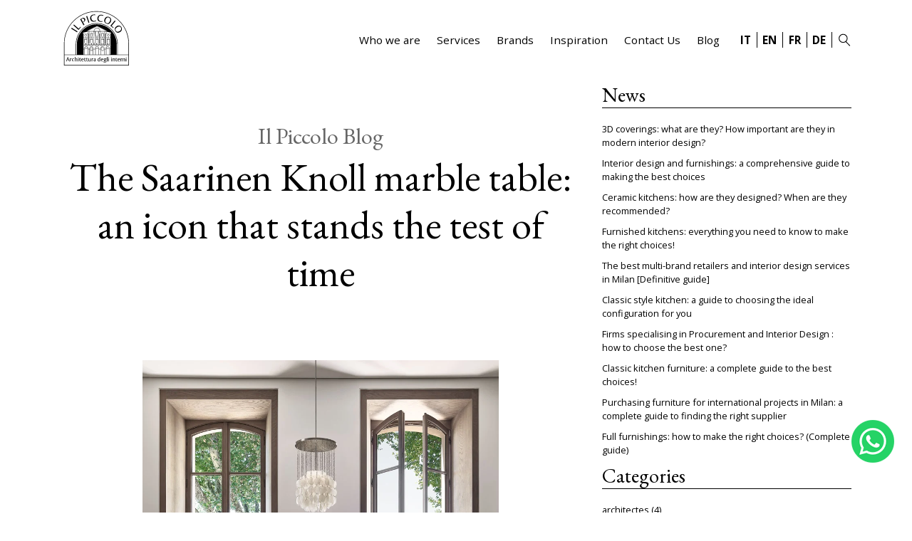

--- FILE ---
content_type: text/html; charset=UTF-8
request_url: https://www.ilpiccolodesign.it/en/the-saarinen-knoll-marble-table/
body_size: 12821
content:
<!DOCTYPE html>
<html lang="en-GB">
<head>
<meta charset="UTF-8" />
<meta name="viewport" content="width=device-width" />
<link rel="preconnect" href="https://fonts.gstatic.com" crossorigin>
<link rel="stylesheet" media="print" onload="this.onload=null;this.removeAttribute('media');" href="https://fonts.googleapis.com/css2?family=EB+Garamond:wght@400;700&family=Open+Sans:wght@300;400;700&display=swap">
<noscript>
<link rel="stylesheet" href="https://fonts.googleapis.com/css2?family=EB+Garamond:wght@400;700&family=Open+Sans:wght@300;400;700&display=swap">
</noscript>
<meta name='robots' content='index, follow, max-image-preview:large, max-snippet:-1, max-video-preview:-1' />
<style>img:is([sizes="auto" i], [sizes^="auto," i]) { contain-intrinsic-size: 3000px 1500px }</style>
<!-- This site is optimized with the Yoast SEO plugin v26.3 - https://yoast.com/wordpress/plugins/seo/ -->
<title>The Saarinen Knoll marble table: an icon that stands the test of time - Modern Italian Design Furniture Store from Italy, Coch Italia Leather Sofas Il Piccolo Design</title>
<link rel="canonical" href="https://www.ilpiccolodesign.it/en/the-saarinen-knoll-marble-table/" />
<meta property="og:locale" content="en_GB" />
<meta property="og:type" content="article" />
<meta property="og:title" content="The Saarinen Knoll marble table: an icon that stands the test of time - Modern Italian Design Furniture Store from Italy, Coch Italia Leather Sofas Il Piccolo Design" />
<meta property="og:description" content="Iconic, timeless, revolutionary, the Saarinen Knoll marble table has rewritten the rules of living room and lounge furniture. Created in the 1950s, this masterpiece of interior design continues to furnish the most exclusive environments and to surprise for its ability to adapt to contemporary and futuristic contexts. An interior design masterpiece by Saarinen It was ..." />
<meta property="og:url" content="https://www.ilpiccolodesign.it/en/the-saarinen-knoll-marble-table/" />
<meta property="og:site_name" content="Modern Italian Design Furniture Store from Italy, Coch Italia Leather Sofas Il Piccolo Design" />
<meta property="article:publisher" content="https://www.facebook.com/Il-Piccolo-Srl-Architettura-degli-Interni-120917168073950/" />
<meta property="article:published_time" content="2021-09-06T12:41:07+00:00" />
<meta property="og:image" content="https://www.ilpiccolo.ch/wp-content/uploads/2021/09/The-Saarinen-Knoll-marble-table-an-icon-that-stands-the-test-of-time.png" />
<meta name="author" content="piccolodesignmi" />
<meta name="twitter:card" content="summary_large_image" />
<meta name="twitter:label1" content="Written by" />
<meta name="twitter:data1" content="piccolodesignmi" />
<meta name="twitter:label2" content="Estimated reading time" />
<meta name="twitter:data2" content="4 minutes" />
<script type="application/ld+json" class="yoast-schema-graph">{"@context":"https://schema.org","@graph":[{"@type":"Article","@id":"https://www.ilpiccolodesign.it/en/the-saarinen-knoll-marble-table/#article","isPartOf":{"@id":"https://www.ilpiccolodesign.it/en/the-saarinen-knoll-marble-table/"},"author":{"name":"piccolodesignmi","@id":"https://www.ilpiccolodesign.it/en/#/schema/person/2b888cbbe0f87a495a5b1da32f9f255d"},"headline":"The Saarinen Knoll marble table: an icon that stands the test of time","datePublished":"2021-09-06T12:41:07+00:00","mainEntityOfPage":{"@id":"https://www.ilpiccolodesign.it/en/the-saarinen-knoll-marble-table/"},"wordCount":814,"publisher":{"@id":"https://www.ilpiccolodesign.it/en/#organization"},"image":{"@id":"https://www.ilpiccolodesign.it/en/the-saarinen-knoll-marble-table/#primaryimage"},"thumbnailUrl":"https://www.ilpiccolodesign.it/wp-content/uploads/2021/09/The-Saarinen-Knoll-marble-table.png","articleSection":["tables"],"inLanguage":"en-GB"},{"@type":"WebPage","@id":"https://www.ilpiccolodesign.it/en/the-saarinen-knoll-marble-table/","url":"https://www.ilpiccolodesign.it/en/the-saarinen-knoll-marble-table/","name":"The Saarinen Knoll marble table: an icon that stands the test of time - Modern Italian Design Furniture Store from Italy, Coch Italia Leather Sofas Il Piccolo Design","isPartOf":{"@id":"https://www.ilpiccolodesign.it/en/#website"},"primaryImageOfPage":{"@id":"https://www.ilpiccolodesign.it/en/the-saarinen-knoll-marble-table/#primaryimage"},"image":{"@id":"https://www.ilpiccolodesign.it/en/the-saarinen-knoll-marble-table/#primaryimage"},"thumbnailUrl":"https://www.ilpiccolodesign.it/wp-content/uploads/2021/09/The-Saarinen-Knoll-marble-table.png","datePublished":"2021-09-06T12:41:07+00:00","breadcrumb":{"@id":"https://www.ilpiccolodesign.it/en/the-saarinen-knoll-marble-table/#breadcrumb"},"inLanguage":"en-GB","potentialAction":[{"@type":"ReadAction","target":["https://www.ilpiccolodesign.it/en/the-saarinen-knoll-marble-table/"]}]},{"@type":"ImageObject","inLanguage":"en-GB","@id":"https://www.ilpiccolodesign.it/en/the-saarinen-knoll-marble-table/#primaryimage","url":"https://www.ilpiccolodesign.it/wp-content/uploads/2021/09/The-Saarinen-Knoll-marble-table.png","contentUrl":"https://www.ilpiccolodesign.it/wp-content/uploads/2021/09/The-Saarinen-Knoll-marble-table.png","width":879,"height":865},{"@type":"BreadcrumbList","@id":"https://www.ilpiccolodesign.it/en/the-saarinen-knoll-marble-table/#breadcrumb","itemListElement":[{"@type":"ListItem","position":1,"name":"Home","item":"https://www.ilpiccolodesign.it/en/"},{"@type":"ListItem","position":2,"name":"The Saarinen Knoll marble table: an icon that stands the test of time"}]},{"@type":"WebSite","@id":"https://www.ilpiccolodesign.it/en/#website","url":"https://www.ilpiccolodesign.it/en/","name":"Modern Italian Design Furniture Store from Italy, Coch Italia Leather Sofas Il Piccolo Design","description":"","publisher":{"@id":"https://www.ilpiccolodesign.it/en/#organization"},"potentialAction":[{"@type":"SearchAction","target":{"@type":"EntryPoint","urlTemplate":"https://www.ilpiccolodesign.it/en/?s={search_term_string}"},"query-input":{"@type":"PropertyValueSpecification","valueRequired":true,"valueName":"search_term_string"}}],"inLanguage":"en-GB"},{"@type":"Organization","@id":"https://www.ilpiccolodesign.it/en/#organization","name":"Il Piccolo srl","url":"https://www.ilpiccolodesign.it/en/","logo":{"@type":"ImageObject","inLanguage":"en-GB","@id":"https://www.ilpiccolodesign.it/en/#/schema/logo/image/","url":"https://www.ilpiccolodesign.it/wp-content/uploads/2016/09/ilpiccolomilano_logo.png","contentUrl":"https://www.ilpiccolodesign.it/wp-content/uploads/2016/09/ilpiccolomilano_logo.png","width":130,"height":108,"caption":"Il Piccolo srl"},"image":{"@id":"https://www.ilpiccolodesign.it/en/#/schema/logo/image/"},"sameAs":["https://www.facebook.com/Il-Piccolo-Srl-Architettura-degli-Interni-120917168073950/","https://www.instagram.com/nodusrug/"]},{"@type":"Person","@id":"https://www.ilpiccolodesign.it/en/#/schema/person/2b888cbbe0f87a495a5b1da32f9f255d","name":"piccolodesignmi","image":{"@type":"ImageObject","inLanguage":"en-GB","@id":"https://www.ilpiccolodesign.it/en/#/schema/person/image/","url":"https://secure.gravatar.com/avatar/969961ed3e3752fc7860c7caad94dc26efd506d6f1c0b56c8e09dc326a9a021a?s=96&d=mm&r=g","contentUrl":"https://secure.gravatar.com/avatar/969961ed3e3752fc7860c7caad94dc26efd506d6f1c0b56c8e09dc326a9a021a?s=96&d=mm&r=g","caption":"piccolodesignmi"}}]}</script>
<!-- / Yoast SEO plugin. -->
<link rel='dns-prefetch' href='//code.jquery.com' />
<link rel="alternate" type="application/rss+xml" title="Modern Italian Design Furniture Store from Italy, Coch Italia Leather Sofas Il Piccolo Design &raquo; Feed" href="https://www.ilpiccolodesign.it/en/feed/" />
<link rel="alternate" type="application/rss+xml" title="Modern Italian Design Furniture Store from Italy, Coch Italia Leather Sofas Il Piccolo Design &raquo; Comments Feed" href="https://www.ilpiccolodesign.it/en/comments/feed/" />
<link rel="alternate" type="application/rss+xml" title="Modern Italian Design Furniture Store from Italy, Coch Italia Leather Sofas Il Piccolo Design &raquo; The Saarinen Knoll marble table: an icon that stands the test of time Comments Feed" href="https://www.ilpiccolodesign.it/en/the-saarinen-knoll-marble-table/feed/" />
<script type="text/javascript">
/* <![CDATA[ */
window._wpemojiSettings = {"baseUrl":"https:\/\/s.w.org\/images\/core\/emoji\/16.0.1\/72x72\/","ext":".png","svgUrl":"https:\/\/s.w.org\/images\/core\/emoji\/16.0.1\/svg\/","svgExt":".svg","source":{"concatemoji":"https:\/\/www.ilpiccolodesign.it\/wp-includes\/js\/wp-emoji-release.min.js?ver=6.8.3"}};
/*! This file is auto-generated */
!function(s,n){var o,i,e;function c(e){try{var t={supportTests:e,timestamp:(new Date).valueOf()};sessionStorage.setItem(o,JSON.stringify(t))}catch(e){}}function p(e,t,n){e.clearRect(0,0,e.canvas.width,e.canvas.height),e.fillText(t,0,0);var t=new Uint32Array(e.getImageData(0,0,e.canvas.width,e.canvas.height).data),a=(e.clearRect(0,0,e.canvas.width,e.canvas.height),e.fillText(n,0,0),new Uint32Array(e.getImageData(0,0,e.canvas.width,e.canvas.height).data));return t.every(function(e,t){return e===a[t]})}function u(e,t){e.clearRect(0,0,e.canvas.width,e.canvas.height),e.fillText(t,0,0);for(var n=e.getImageData(16,16,1,1),a=0;a<n.data.length;a++)if(0!==n.data[a])return!1;return!0}function f(e,t,n,a){switch(t){case"flag":return n(e,"\ud83c\udff3\ufe0f\u200d\u26a7\ufe0f","\ud83c\udff3\ufe0f\u200b\u26a7\ufe0f")?!1:!n(e,"\ud83c\udde8\ud83c\uddf6","\ud83c\udde8\u200b\ud83c\uddf6")&&!n(e,"\ud83c\udff4\udb40\udc67\udb40\udc62\udb40\udc65\udb40\udc6e\udb40\udc67\udb40\udc7f","\ud83c\udff4\u200b\udb40\udc67\u200b\udb40\udc62\u200b\udb40\udc65\u200b\udb40\udc6e\u200b\udb40\udc67\u200b\udb40\udc7f");case"emoji":return!a(e,"\ud83e\udedf")}return!1}function g(e,t,n,a){var r="undefined"!=typeof WorkerGlobalScope&&self instanceof WorkerGlobalScope?new OffscreenCanvas(300,150):s.createElement("canvas"),o=r.getContext("2d",{willReadFrequently:!0}),i=(o.textBaseline="top",o.font="600 32px Arial",{});return e.forEach(function(e){i[e]=t(o,e,n,a)}),i}function t(e){var t=s.createElement("script");t.src=e,t.defer=!0,s.head.appendChild(t)}"undefined"!=typeof Promise&&(o="wpEmojiSettingsSupports",i=["flag","emoji"],n.supports={everything:!0,everythingExceptFlag:!0},e=new Promise(function(e){s.addEventListener("DOMContentLoaded",e,{once:!0})}),new Promise(function(t){var n=function(){try{var e=JSON.parse(sessionStorage.getItem(o));if("object"==typeof e&&"number"==typeof e.timestamp&&(new Date).valueOf()<e.timestamp+604800&&"object"==typeof e.supportTests)return e.supportTests}catch(e){}return null}();if(!n){if("undefined"!=typeof Worker&&"undefined"!=typeof OffscreenCanvas&&"undefined"!=typeof URL&&URL.createObjectURL&&"undefined"!=typeof Blob)try{var e="postMessage("+g.toString()+"("+[JSON.stringify(i),f.toString(),p.toString(),u.toString()].join(",")+"));",a=new Blob([e],{type:"text/javascript"}),r=new Worker(URL.createObjectURL(a),{name:"wpTestEmojiSupports"});return void(r.onmessage=function(e){c(n=e.data),r.terminate(),t(n)})}catch(e){}c(n=g(i,f,p,u))}t(n)}).then(function(e){for(var t in e)n.supports[t]=e[t],n.supports.everything=n.supports.everything&&n.supports[t],"flag"!==t&&(n.supports.everythingExceptFlag=n.supports.everythingExceptFlag&&n.supports[t]);n.supports.everythingExceptFlag=n.supports.everythingExceptFlag&&!n.supports.flag,n.DOMReady=!1,n.readyCallback=function(){n.DOMReady=!0}}).then(function(){return e}).then(function(){var e;n.supports.everything||(n.readyCallback(),(e=n.source||{}).concatemoji?t(e.concatemoji):e.wpemoji&&e.twemoji&&(t(e.twemoji),t(e.wpemoji)))}))}((window,document),window._wpemojiSettings);
/* ]]> */
</script>
<!-- <link rel='stylesheet' id='main-style-css' href='https://www.ilpiccolodesign.it/wp-content/themes/ilpiccolodesign25/includes/css/stile_web.css?r=682524334&#038;ver=6.8.3' type='text/css' media='all' /> -->
<link rel="stylesheet" type="text/css" href="//www.ilpiccolodesign.it/wp-content/cache/wpfc-minified/s88359w/2swil.css" media="all"/>
<style id='wp-emoji-styles-inline-css' type='text/css'>
img.wp-smiley, img.emoji {
display: inline !important;
border: none !important;
box-shadow: none !important;
height: 1em !important;
width: 1em !important;
margin: 0 0.07em !important;
vertical-align: -0.1em !important;
background: none !important;
padding: 0 !important;
}
</style>
<!-- <link rel='stylesheet' id='wp-block-library-css' href='https://www.ilpiccolodesign.it/wp-includes/css/dist/block-library/style.min.css?ver=6.8.3' type='text/css' media='all' /> -->
<link rel="stylesheet" type="text/css" href="//www.ilpiccolodesign.it/wp-content/cache/wpfc-minified/zboe5v0/2swil.css" media="all"/>
<style id='classic-theme-styles-inline-css' type='text/css'>
/*! This file is auto-generated */
.wp-block-button__link{color:#fff;background-color:#32373c;border-radius:9999px;box-shadow:none;text-decoration:none;padding:calc(.667em + 2px) calc(1.333em + 2px);font-size:1.125em}.wp-block-file__button{background:#32373c;color:#fff;text-decoration:none}
</style>
<!-- <link rel='stylesheet' id='wp-bootstrap-blocks-styles-css' href='https://www.ilpiccolodesign.it/wp-content/plugins/wp-bootstrap-blocks/build/style-index.css?ver=5.2.1' type='text/css' media='all' /> -->
<link rel="stylesheet" type="text/css" href="//www.ilpiccolodesign.it/wp-content/cache/wpfc-minified/r33h11f/2swil.css" media="all"/>
<style id='global-styles-inline-css' type='text/css'>
:root{--wp--preset--aspect-ratio--square: 1;--wp--preset--aspect-ratio--4-3: 4/3;--wp--preset--aspect-ratio--3-4: 3/4;--wp--preset--aspect-ratio--3-2: 3/2;--wp--preset--aspect-ratio--2-3: 2/3;--wp--preset--aspect-ratio--16-9: 16/9;--wp--preset--aspect-ratio--9-16: 9/16;--wp--preset--color--black: #000000;--wp--preset--color--cyan-bluish-gray: #abb8c3;--wp--preset--color--white: #ffffff;--wp--preset--color--pale-pink: #f78da7;--wp--preset--color--vivid-red: #cf2e2e;--wp--preset--color--luminous-vivid-orange: #ff6900;--wp--preset--color--luminous-vivid-amber: #fcb900;--wp--preset--color--light-green-cyan: #7bdcb5;--wp--preset--color--vivid-green-cyan: #00d084;--wp--preset--color--pale-cyan-blue: #8ed1fc;--wp--preset--color--vivid-cyan-blue: #0693e3;--wp--preset--color--vivid-purple: #9b51e0;--wp--preset--gradient--vivid-cyan-blue-to-vivid-purple: linear-gradient(135deg,rgba(6,147,227,1) 0%,rgb(155,81,224) 100%);--wp--preset--gradient--light-green-cyan-to-vivid-green-cyan: linear-gradient(135deg,rgb(122,220,180) 0%,rgb(0,208,130) 100%);--wp--preset--gradient--luminous-vivid-amber-to-luminous-vivid-orange: linear-gradient(135deg,rgba(252,185,0,1) 0%,rgba(255,105,0,1) 100%);--wp--preset--gradient--luminous-vivid-orange-to-vivid-red: linear-gradient(135deg,rgba(255,105,0,1) 0%,rgb(207,46,46) 100%);--wp--preset--gradient--very-light-gray-to-cyan-bluish-gray: linear-gradient(135deg,rgb(238,238,238) 0%,rgb(169,184,195) 100%);--wp--preset--gradient--cool-to-warm-spectrum: linear-gradient(135deg,rgb(74,234,220) 0%,rgb(151,120,209) 20%,rgb(207,42,186) 40%,rgb(238,44,130) 60%,rgb(251,105,98) 80%,rgb(254,248,76) 100%);--wp--preset--gradient--blush-light-purple: linear-gradient(135deg,rgb(255,206,236) 0%,rgb(152,150,240) 100%);--wp--preset--gradient--blush-bordeaux: linear-gradient(135deg,rgb(254,205,165) 0%,rgb(254,45,45) 50%,rgb(107,0,62) 100%);--wp--preset--gradient--luminous-dusk: linear-gradient(135deg,rgb(255,203,112) 0%,rgb(199,81,192) 50%,rgb(65,88,208) 100%);--wp--preset--gradient--pale-ocean: linear-gradient(135deg,rgb(255,245,203) 0%,rgb(182,227,212) 50%,rgb(51,167,181) 100%);--wp--preset--gradient--electric-grass: linear-gradient(135deg,rgb(202,248,128) 0%,rgb(113,206,126) 100%);--wp--preset--gradient--midnight: linear-gradient(135deg,rgb(2,3,129) 0%,rgb(40,116,252) 100%);--wp--preset--font-size--small: 13px;--wp--preset--font-size--medium: 20px;--wp--preset--font-size--large: 36px;--wp--preset--font-size--x-large: 42px;--wp--preset--spacing--20: 0.44rem;--wp--preset--spacing--30: 0.67rem;--wp--preset--spacing--40: 1rem;--wp--preset--spacing--50: 1.5rem;--wp--preset--spacing--60: 2.25rem;--wp--preset--spacing--70: 3.38rem;--wp--preset--spacing--80: 5.06rem;--wp--preset--shadow--natural: 6px 6px 9px rgba(0, 0, 0, 0.2);--wp--preset--shadow--deep: 12px 12px 50px rgba(0, 0, 0, 0.4);--wp--preset--shadow--sharp: 6px 6px 0px rgba(0, 0, 0, 0.2);--wp--preset--shadow--outlined: 6px 6px 0px -3px rgba(255, 255, 255, 1), 6px 6px rgba(0, 0, 0, 1);--wp--preset--shadow--crisp: 6px 6px 0px rgba(0, 0, 0, 1);}:where(.is-layout-flex){gap: 0.5em;}:where(.is-layout-grid){gap: 0.5em;}body .is-layout-flex{display: flex;}.is-layout-flex{flex-wrap: wrap;align-items: center;}.is-layout-flex > :is(*, div){margin: 0;}body .is-layout-grid{display: grid;}.is-layout-grid > :is(*, div){margin: 0;}:where(.wp-block-columns.is-layout-flex){gap: 2em;}:where(.wp-block-columns.is-layout-grid){gap: 2em;}:where(.wp-block-post-template.is-layout-flex){gap: 1.25em;}:where(.wp-block-post-template.is-layout-grid){gap: 1.25em;}.has-black-color{color: var(--wp--preset--color--black) !important;}.has-cyan-bluish-gray-color{color: var(--wp--preset--color--cyan-bluish-gray) !important;}.has-white-color{color: var(--wp--preset--color--white) !important;}.has-pale-pink-color{color: var(--wp--preset--color--pale-pink) !important;}.has-vivid-red-color{color: var(--wp--preset--color--vivid-red) !important;}.has-luminous-vivid-orange-color{color: var(--wp--preset--color--luminous-vivid-orange) !important;}.has-luminous-vivid-amber-color{color: var(--wp--preset--color--luminous-vivid-amber) !important;}.has-light-green-cyan-color{color: var(--wp--preset--color--light-green-cyan) !important;}.has-vivid-green-cyan-color{color: var(--wp--preset--color--vivid-green-cyan) !important;}.has-pale-cyan-blue-color{color: var(--wp--preset--color--pale-cyan-blue) !important;}.has-vivid-cyan-blue-color{color: var(--wp--preset--color--vivid-cyan-blue) !important;}.has-vivid-purple-color{color: var(--wp--preset--color--vivid-purple) !important;}.has-black-background-color{background-color: var(--wp--preset--color--black) !important;}.has-cyan-bluish-gray-background-color{background-color: var(--wp--preset--color--cyan-bluish-gray) !important;}.has-white-background-color{background-color: var(--wp--preset--color--white) !important;}.has-pale-pink-background-color{background-color: var(--wp--preset--color--pale-pink) !important;}.has-vivid-red-background-color{background-color: var(--wp--preset--color--vivid-red) !important;}.has-luminous-vivid-orange-background-color{background-color: var(--wp--preset--color--luminous-vivid-orange) !important;}.has-luminous-vivid-amber-background-color{background-color: var(--wp--preset--color--luminous-vivid-amber) !important;}.has-light-green-cyan-background-color{background-color: var(--wp--preset--color--light-green-cyan) !important;}.has-vivid-green-cyan-background-color{background-color: var(--wp--preset--color--vivid-green-cyan) !important;}.has-pale-cyan-blue-background-color{background-color: var(--wp--preset--color--pale-cyan-blue) !important;}.has-vivid-cyan-blue-background-color{background-color: var(--wp--preset--color--vivid-cyan-blue) !important;}.has-vivid-purple-background-color{background-color: var(--wp--preset--color--vivid-purple) !important;}.has-black-border-color{border-color: var(--wp--preset--color--black) !important;}.has-cyan-bluish-gray-border-color{border-color: var(--wp--preset--color--cyan-bluish-gray) !important;}.has-white-border-color{border-color: var(--wp--preset--color--white) !important;}.has-pale-pink-border-color{border-color: var(--wp--preset--color--pale-pink) !important;}.has-vivid-red-border-color{border-color: var(--wp--preset--color--vivid-red) !important;}.has-luminous-vivid-orange-border-color{border-color: var(--wp--preset--color--luminous-vivid-orange) !important;}.has-luminous-vivid-amber-border-color{border-color: var(--wp--preset--color--luminous-vivid-amber) !important;}.has-light-green-cyan-border-color{border-color: var(--wp--preset--color--light-green-cyan) !important;}.has-vivid-green-cyan-border-color{border-color: var(--wp--preset--color--vivid-green-cyan) !important;}.has-pale-cyan-blue-border-color{border-color: var(--wp--preset--color--pale-cyan-blue) !important;}.has-vivid-cyan-blue-border-color{border-color: var(--wp--preset--color--vivid-cyan-blue) !important;}.has-vivid-purple-border-color{border-color: var(--wp--preset--color--vivid-purple) !important;}.has-vivid-cyan-blue-to-vivid-purple-gradient-background{background: var(--wp--preset--gradient--vivid-cyan-blue-to-vivid-purple) !important;}.has-light-green-cyan-to-vivid-green-cyan-gradient-background{background: var(--wp--preset--gradient--light-green-cyan-to-vivid-green-cyan) !important;}.has-luminous-vivid-amber-to-luminous-vivid-orange-gradient-background{background: var(--wp--preset--gradient--luminous-vivid-amber-to-luminous-vivid-orange) !important;}.has-luminous-vivid-orange-to-vivid-red-gradient-background{background: var(--wp--preset--gradient--luminous-vivid-orange-to-vivid-red) !important;}.has-very-light-gray-to-cyan-bluish-gray-gradient-background{background: var(--wp--preset--gradient--very-light-gray-to-cyan-bluish-gray) !important;}.has-cool-to-warm-spectrum-gradient-background{background: var(--wp--preset--gradient--cool-to-warm-spectrum) !important;}.has-blush-light-purple-gradient-background{background: var(--wp--preset--gradient--blush-light-purple) !important;}.has-blush-bordeaux-gradient-background{background: var(--wp--preset--gradient--blush-bordeaux) !important;}.has-luminous-dusk-gradient-background{background: var(--wp--preset--gradient--luminous-dusk) !important;}.has-pale-ocean-gradient-background{background: var(--wp--preset--gradient--pale-ocean) !important;}.has-electric-grass-gradient-background{background: var(--wp--preset--gradient--electric-grass) !important;}.has-midnight-gradient-background{background: var(--wp--preset--gradient--midnight) !important;}.has-small-font-size{font-size: var(--wp--preset--font-size--small) !important;}.has-medium-font-size{font-size: var(--wp--preset--font-size--medium) !important;}.has-large-font-size{font-size: var(--wp--preset--font-size--large) !important;}.has-x-large-font-size{font-size: var(--wp--preset--font-size--x-large) !important;}
:where(.wp-block-post-template.is-layout-flex){gap: 1.25em;}:where(.wp-block-post-template.is-layout-grid){gap: 1.25em;}
:where(.wp-block-columns.is-layout-flex){gap: 2em;}:where(.wp-block-columns.is-layout-grid){gap: 2em;}
:root :where(.wp-block-pullquote){font-size: 1.5em;line-height: 1.6;}
</style>
<!-- <link rel='stylesheet' id='da-wp-swiper-slides-frontend-css' href='https://www.ilpiccolodesign.it/wp-content/plugins/wp-swiper/build/frontend.css?ver=1.3.4' type='text/css' media='all' /> -->
<!-- <link rel='stylesheet' id='blankslate-style-css' href='https://www.ilpiccolodesign.it/wp-content/themes/ilpiccolodesign25/style.css?ver=6.8.3' type='text/css' media='all' /> -->
<link rel="stylesheet" type="text/css" href="//www.ilpiccolodesign.it/wp-content/cache/wpfc-minified/6zwv72d5/hux8.css" media="all"/>
<script type="text/javascript" src="https://code.jquery.com/jquery-3.3.1.min.js?ver=20151215" id="jquery-js"></script>
<script src='//www.ilpiccolodesign.it/wp-content/cache/wpfc-minified/23j9iwrt/hux8.js' type="text/javascript"></script>
<!-- <script type="text/javascript" src="https://www.ilpiccolodesign.it/wp-content/plugins/wp-swiper/build/frontend.build.js?ver=1.3.4" id="da-wp-swiper-slides-frontend-js"></script> -->
<link rel="https://api.w.org/" href="https://www.ilpiccolodesign.it/wp-json/" /><link rel="alternate" title="JSON" type="application/json" href="https://www.ilpiccolodesign.it/wp-json/wp/v2/posts/9907" /><link rel="EditURI" type="application/rsd+xml" title="RSD" href="https://www.ilpiccolodesign.it/xmlrpc.php?rsd" />
<meta name="generator" content="WordPress 6.8.3" />
<link rel='shortlink' href='https://www.ilpiccolodesign.it/?p=9907' />
<link rel="alternate" title="oEmbed (JSON)" type="application/json+oembed" href="https://www.ilpiccolodesign.it/wp-json/oembed/1.0/embed?url=https%3A%2F%2Fwww.ilpiccolodesign.it%2Fen%2Fthe-saarinen-knoll-marble-table%2F" />
<link rel="alternate" title="oEmbed (XML)" type="text/xml+oembed" href="https://www.ilpiccolodesign.it/wp-json/oembed/1.0/embed?url=https%3A%2F%2Fwww.ilpiccolodesign.it%2Fen%2Fthe-saarinen-knoll-marble-table%2F&#038;format=xml" />
<link rel="pingback" href="https://www.ilpiccolodesign.it/xmlrpc.php" />
<link rel="icon" href="https://www.ilpiccolodesign.it/wp-content/uploads/2016/09/cropped-ilpiccolomilano_logo-32x32.png" sizes="32x32" />
<link rel="icon" href="https://www.ilpiccolodesign.it/wp-content/uploads/2016/09/cropped-ilpiccolomilano_logo-192x192.png" sizes="192x192" />
<link rel="apple-touch-icon" href="https://www.ilpiccolodesign.it/wp-content/uploads/2016/09/cropped-ilpiccolomilano_logo-180x180.png" />
<meta name="msapplication-TileImage" content="https://www.ilpiccolodesign.it/wp-content/uploads/2016/09/cropped-ilpiccolomilano_logo-270x270.png" />
<script type="text/javascript">
var _iub = _iub || [];
_iub.csConfiguration = {"floatingPreferencesButton":false,"perPurposeConsent":true,"siteId":2503998,"whitelabel":false,"cookiePolicyId":86623689,"lang":"en-GB", "banner":{ "acceptButtonColor":"#F58E42","acceptButtonDisplay":true,"closeButtonRejects":true,"customizeButtonDisplay":true,"explicitWithdrawal":true,"listPurposes":true,"position":"bottom","rejectButtonColor":"#F58E42","rejectButtonDisplay":true }};
</script>
<script type="text/javascript" src="//cs.iubenda.com/sync/2503998.js"></script>
<script type="text/javascript" src="//cdn.iubenda.com/cs/iubenda_cs.js" charset="UTF-8" async></script>
<script>(function(w,d,s,l,i){w[l]=w[l]||[];w[l].push({'gtm.start':
new Date().getTime(),event:'gtm.js'});var f=d.getElementsByTagName(s)[0],
j=d.createElement(s),dl=l!='dataLayer'?'&l='+l:'';j.async=true;j.src=
'https://www.googletagmanager.com/gtm.js?id='+i+dl;f.parentNode.insertBefore(j,f);
})(window,document,'script','dataLayer','GTM-KCQT6KQ');</script>
<noscript><img height="1" width="1" style="display:none" src="https://www.facebook.com/tr?id=1012566832473920&ev=PageView&noscript=1"/></noscript>
<script async src="https://www.googletagmanager.com/gtag/js?id=AW-936273495"></script> <script>window.dataLayer=window.dataLayer||[]; function gtag(){dataLayer.push(arguments);} gtag('js', new Date()); gtag('config', 'AW-936273495');</script>
<script>!function(f,b,e,v,n,t,s){if(f.fbq)return;n=f.fbq=function(){n.callMethod?
n.callMethod.apply(n,arguments):n.queue.push(arguments)};
if(!f._fbq)f._fbq=n;n.push=n;n.loaded=!0;n.version='2.0';
n.queue=[];t=b.createElement(e);t.async=!0;
t.src=v;s=b.getElementsByTagName(e)[0];
s.parentNode.insertBefore(t,s)}(window, document,'script',
'https://connect.facebook.net/en_US/fbevents.js');
fbq('init', '1012566832473920');
fbq('track', 'PageView');</script>
</head>
<body class="wp-singular post-template-default single single-post postid-9907 single-format-standard wp-theme-ilpiccolodesign25">
<noscript><iframe src="https://www.googletagmanager.com/ns.html?id=GTM-KCQT6KQ"
height="0" width="0" style="display:none;visibility:hidden"></iframe></noscript>
<header class="container">
<div class="row">
<div class="col-5 col-sm-2">
<div id="logo"><a href="/"></a></div>
</div>
<div class="col-7 col-sm-10 text-sm-right">
<div id="search-box"><form role="search" method="get" class="search-form" action="https://www.ilpiccolodesign.it/en/">
<label>
<span class="screen-reader-text">Search for:</span>
<input type="search" class="search-field" placeholder="Search &hellip;" value="" name="s" />
</label>
<input type="submit" class="search-submit" value="Search" />
</form></div>
<div class="menu-top-menu-lingue-container"><ul id="menu-top-menu-lingue" class=""><li id="menu-item-20" class="menu-item menu-item-type-custom menu-item-object-custom menu-item-20"><a href="/">IT</a></li>
<li id="menu-item-21" class="menu-item menu-item-type-custom menu-item-object-custom menu-item-21"><a href="/en/">EN</a></li>
<li id="menu-item-42857" class="menu-item menu-item-type-custom menu-item-object-custom menu-item-42857"><a href="/fr/">FR</a></li>
<li id="menu-item-42858" class="menu-item menu-item-type-custom menu-item-object-custom menu-item-42858"><a href="/de/">DE</a></li>
<li class="search" id="search-but">&nbsp;</li></ul></div>			<div class="menu-top-menu-eng-container"><ul id="menu-top-menu-eng" class=""><li id="menu-item-1811" class="menu-item menu-item-type-post_type menu-item-object-page menu-item-1811"><a href="https://www.ilpiccolodesign.it/en/interior-design-in-milan/">Who we are</a></li>
<li id="menu-item-1808" class="menu-item menu-item-type-post_type menu-item-object-page menu-item-1808"><a href="https://www.ilpiccolodesign.it/en/services/">Services</a></li>
<li id="menu-item-1809" class="menu-item menu-item-type-post_type menu-item-object-page menu-item-1809"><a href="https://www.ilpiccolodesign.it/en/design-furniture-brands/">Brands</a></li>
<li id="menu-item-45333" class="menu-item menu-item-type-post_type menu-item-object-page menu-item-45333"><a href="https://www.ilpiccolodesign.it/en/inspiration/">Inspiration</a></li>
<li id="menu-item-1810" class="menu-item menu-item-type-post_type menu-item-object-page menu-item-1810"><a href="https://www.ilpiccolodesign.it/en/contact-us/">Contact Us</a></li>
<li id="menu-item-42850" class="menu-item menu-item-type-post_type menu-item-object-page menu-item-42850"><a href="https://www.ilpiccolodesign.it/en/blog-en/">Blog</a></li>
</ul></div>			<button class="hamburger hamburger--spin" id="menu-apri" type="button"><span class="hamburger-box"><span class="hamburger-inner"></span></span></button>
</div>
</div>	
</header><div class="container mb-5">
<div class="row">
<div class="col-sm-8">
<article>
<span class="sovratitolo">Il Piccolo Blog</span>
<h1 class="text-center">The Saarinen Knoll marble table: an icon that stands the test of time</h1>
<div class="wp-block-image"><figure class="aligncenter size-full"><img fetchpriority="high" decoding="async" width="500" height="499" src="https://www.ilpiccolo.ch/wp-content/uploads/2021/09/The-Saarinen-Knoll-marble-table-an-icon-that-stands-the-test-of-time.png" alt="The Saarinen Knoll marble table: an icon that stands the test of time" class="wp-image-9910" srcset="https://www.ilpiccolodesign.it/wp-content/uploads/2021/09/The-Saarinen-Knoll-marble-table-an-icon-that-stands-the-test-of-time.png 500w, https://www.ilpiccolodesign.it/wp-content/uploads/2021/09/The-Saarinen-Knoll-marble-table-an-icon-that-stands-the-test-of-time-300x300.png 300w, https://www.ilpiccolodesign.it/wp-content/uploads/2021/09/The-Saarinen-Knoll-marble-table-an-icon-that-stands-the-test-of-time-150x150.png 150w, https://www.ilpiccolodesign.it/wp-content/uploads/2021/09/The-Saarinen-Knoll-marble-table-an-icon-that-stands-the-test-of-time-114x114.png 114w" sizes="(max-width: 500px) 100vw, 500px" /></figure></div>
<p>Iconic, timeless, revolutionary, <strong>the Saarinen Knoll marble table</strong> has rewritten the rules of living room and lounge furniture. Created in the 1950s, this masterpiece of interior design continues to furnish the most exclusive environments and to surprise for its ability to adapt to contemporary and futuristic contexts.</p>
<p></p>
<h2 class="wp-block-heading">An interior design masterpiece by Saarinen</h2>
<p>It was 1957 when <strong>Eero Saarinen</strong> decided to take determined action to resolve the crowding of legs concentrated between tables and chairs. It was this need to rethink the structure of tables that gave rise to the model that has perhaps most marked the history of interior design: the Tulip table.</p>
<p><strong>Knoll&#8217;s Tulip collection</strong> consists of models with marble tops and a single central foot whose shape recalls that of a flower stem. The refined yet simple line of this table has been an instant success.</p>
<p><strong>The Knoll tables designed by Saarinen </strong>can be found in living rooms and parlours and can be adapted to any style of furnishing. Whether they are used in a classic interior or in a contemporary setting, these tables stand out for their avant-garde design and elegant lines.</p>
<p>The tables can be matched with chairs of very different styles. The most traditional combination is with the <strong>Tulip chairs</strong>, whose design recalls that of the table, available in versions with and without armrests, characterised by a single central foot and coloured padded seats. But Saarinen tables in marble may also be successfully flanked by large wooden chairs with a high back or plastic chairs each in a different colour from the others.</p>
<div class="wp-block-image"><figure class="aligncenter size-full"><img decoding="async" width="880" height="880" src="https://www.ilpiccolo.ch/wp-content/uploads/2021/09/The-Saarinen-Knoll-marble-table-an-icon.jpg" alt="The Saarinen Knoll marble table: an icon that stands the test of time" class="wp-image-9913" srcset="https://www.ilpiccolodesign.it/wp-content/uploads/2021/09/The-Saarinen-Knoll-marble-table-an-icon.jpg 880w, https://www.ilpiccolodesign.it/wp-content/uploads/2021/09/The-Saarinen-Knoll-marble-table-an-icon-300x300.jpg 300w, https://www.ilpiccolodesign.it/wp-content/uploads/2021/09/The-Saarinen-Knoll-marble-table-an-icon-150x150.jpg 150w, https://www.ilpiccolodesign.it/wp-content/uploads/2021/09/The-Saarinen-Knoll-marble-table-an-icon-114x114.jpg 114w, https://www.ilpiccolodesign.it/wp-content/uploads/2021/09/The-Saarinen-Knoll-marble-table-an-icon-560x560.jpg 560w" sizes="(max-width: 880px) 100vw, 880px" /></figure></div>
<p></p>
<h2 class="wp-block-heading">Which marble Tulip table to choose for your home</h2>
<p><strong>The Tulip marble table</strong> is available in a round or oval version. In both cases, the top is made entirely of marble, with a slab two centimetres thick. The central foot, on the other hand, is made from a single block of painted aluminium alloy, which guarantees strength and lightness. In most cases the table stem is offered in white, but versions in black or platinum are also available.</p>
<p>The design of<strong> the Knoll table by Saarinen</strong> can be customised in many different ways, choosing one of the many types of marble for the top. The most classic version uses light-coloured marbles from the Carrara quarries. These white marbles have subtle grey or golden veins, as in the case of arabesque and statuarietto marbles.</p>
<p>Those who want to give the room <strong>an almost regal look</strong> can choose a marble with golden veins, such as calacatta marble, or a marble with an unusual colour, such as Alpi green.</p>
<p>Lovers of <strong>warm tones </strong>have several options at their disposal: starting with intense red marble, through emperador marble with brown tones to black marble. The best known of the black marbles is marquinia, mostly of Spanish origin and characterised by white veins. Even more characteristic and elegant is the portoro marble, obtained from quarries located in Portovenere and made special by golden veins. The near absence of veining makes the black Sahara marble, from North Africa, unique.</p>
<p>All Tulip tables, regardless of the type of marble chosen for the top, can be made with <strong>a matt or polished finish</strong>. In addition, to protect the delicacy of the marble and to ensure greater durability and resistance of the product, a polyester treatment can be applied to the surface of the top to prevent the formation of stains or scratches.</p>
<div class="wp-block-image"><figure class="aligncenter size-full"><img decoding="async" width="879" height="865" src="https://www.ilpiccolo.ch/wp-content/uploads/2021/09/The-Saarinen-Knoll-marble-table.png" alt="The Saarinen Knoll marble table: an icon that stands the test of time" class="wp-image-9916" srcset="https://www.ilpiccolodesign.it/wp-content/uploads/2021/09/The-Saarinen-Knoll-marble-table.png 879w, https://www.ilpiccolodesign.it/wp-content/uploads/2021/09/The-Saarinen-Knoll-marble-table-300x295.png 300w, https://www.ilpiccolodesign.it/wp-content/uploads/2021/09/The-Saarinen-Knoll-marble-table-116x114.png 116w, https://www.ilpiccolodesign.it/wp-content/uploads/2021/09/The-Saarinen-Knoll-marble-table-560x551.png 560w" sizes="(max-width: 879px) 100vw, 879px" /></figure></div>
<p></p>
<h2 class="wp-block-heading">From Bauhaus straight into our homes</h2>
<p>Saarinen, <strong>an exponent of the Bauhaus school</strong>, believed that design was a tool for people to connect with their world. Tables and chairs of the Tulip line succeed in this aim thanks to pure and original lines able to adapt to the most varied furnishing styles.</p>
<p>For almost seventy years, <strong>Saarinen Knoll marble tables</strong> have been synonymous with design and refinement. Saarinen&#8217;s approach to design, attentive to technical details and to the balance between form and appearance, has proved successful and has forever marked the history of interior design. Choosing one of the Knoll Saarinen marble tables for your home means giving yourself a special piece of furniture with a wonderful story to tell.</p>
<div class="text-center mt-5 mb-5"><span class="testo-evidente-small d-block mb-5"><strong> Need to furnish your home or a single room?<br />
Choose a top-notch woodworking shop.<br /><br />We have over 50 years of experience!</strong></span>
<span class="d-block md-4"><a href="/en/contacts/" class="but-round-verde">Contact Us</a></span>
</div>
<p>Il Piccolo, second generation family-run carpentry shop, opens its showroom in Lugano. With over 50 years of experience, Il Piccolo brings with it a wealth of technical and design knowledge of the highest level, thanks to the many interiors designed and furnished all over the world. In addition, Il Piccolo represents the most prestigious brands of furniture worldwide.
Il Piccolo designs, manufactures and sells the best of interior design made in Italy, following the customer from design to implementation, delivery and installation of the work, integrating the process with a precise and professional service. <strong><a href="https://www.ilpiccolo.ch/en/contacts/">CONTACT US!</a></strong></p>
</article>
</div>
<div class="col-sm-4">
<!--
<div id="ban-dx-download">
<a href="/en/download-ebook">
<span class="frase">Discover Interior Design Trends in 2021!</span>
<span class="sottofrase">
Download the 2021 Interior Architecture Trends that all the best designers and all the great architecture firms are offering to the market.</span>
<span class="but but-round-verde">Download</span>
</a>
</div>
<img src="/wp-content/uploads/2021/03/IL-PICCOLO-1.png" class="float-right" width="110px">
<p class="text-small">With over 40 years’ experience, Il Piccolo possesses a top-notch extensive technical and design know-how thanks to the many interior design projects accomplished all over the world. Additionally, Il Piccolo is the representative of a number of the most prestigious international furniture brands, which are now available also in Lugano.</p>
-->
<aside id="sidebar">
<div id="primary" class="widget-area">
<ul class="list-unstyled">
<li id="recent-posts-2" class="widget-container widget_recent_entries">
<h3 class="widget-title">News</h3>
<ul>
<li>
<a href="https://www.ilpiccolodesign.it/en/3d-coverings/">3D coverings: what are they? How important are they in modern interior design?</a>
</li>
<li>
<a href="https://www.ilpiccolodesign.it/en/interior-design-and-furnishings/">Interior design and furnishings: a comprehensive guide to making the best choices</a>
</li>
<li>
<a href="https://www.ilpiccolodesign.it/en/ceramic-kitchens/">Ceramic kitchens: how are they designed? When are they recommended?</a>
</li>
<li>
<a href="https://www.ilpiccolodesign.it/en/furnished-kitchens/">Furnished kitchens: everything you need to know to make the right choices!</a>
</li>
<li>
<a href="https://www.ilpiccolodesign.it/en/the-best-multi-brand-retailers-interior-design-services-milan/">The best multi-brand retailers and interior design services in Milan [Definitive guide]</a>
</li>
<li>
<a href="https://www.ilpiccolodesign.it/en/classic-style-kitchen/">Classic style kitchen: a guide to choosing the ideal configuration for you</a>
</li>
<li>
<a href="https://www.ilpiccolodesign.it/en/firms-specialising-in-procurement-and-interior-design/">Firms specialising in Procurement and Interior Design : how to choose the best one?</a>
</li>
<li>
<a href="https://www.ilpiccolodesign.it/en/classic-kitchen-furniture/">Classic kitchen furniture: a complete guide to the best choices!</a>
</li>
<li>
<a href="https://www.ilpiccolodesign.it/en/purchasing-furniture-for-international-projects-in-milan/">Purchasing furniture for international projects in Milan: a complete guide to finding the right supplier</a>
</li>
<li>
<a href="https://www.ilpiccolodesign.it/en/full-furnishings/">Full furnishings: how to make the right choices? (Complete guide)</a>
</li>
</ul>
</li><li id="categories-2" class="widget-container widget_categories"><h3 class="widget-title">Categories</h3>
<ul>
<li class="cat-item cat-item-2059"><a href="https://www.ilpiccolodesign.it/en/category/architectes-2-en/">architectes</a> (4)
</li>
<li class="cat-item cat-item-2064"><a href="https://www.ilpiccolodesign.it/en/category/architects-en/">architects</a> (5)
</li>
<li class="cat-item cat-item-2024"><a href="https://www.ilpiccolodesign.it/en/category/bathroom-en/">bathroom</a> (1)
</li>
<li class="cat-item cat-item-2018"><a href="https://www.ilpiccolodesign.it/en/category/bedrooms-en/">Bedrooms</a> (17)
</li>
<li class="cat-item cat-item-2005"><a href="https://www.ilpiccolodesign.it/en/category/blog-en-en/">Blog</a> (109)
</li>
<li class="cat-item cat-item-2013"><a href="https://www.ilpiccolodesign.it/en/category/furnishing-accessory-en/">furnishing accessory</a> (8)
</li>
<li class="cat-item cat-item-2029"><a href="https://www.ilpiccolodesign.it/en/category/interior-architecture-en/">Interior architecture</a> (34)
</li>
<li class="cat-item cat-item-2032"><a href="https://www.ilpiccolodesign.it/en/category/interior-design-en/">interior design</a> (35)
</li>
<li class="cat-item cat-item-2008"><a href="https://www.ilpiccolodesign.it/en/category/kitchens-en/">Kitchens</a> (52)
</li>
<li class="cat-item cat-item-2042"><a href="https://www.ilpiccolodesign.it/en/category/lights-en/">Lights</a> (1)
</li>
<li class="cat-item cat-item-2021"><a href="https://www.ilpiccolodesign.it/en/category/living-room-en/">Living room</a> (3)
</li>
<li class="cat-item cat-item-2039"><a href="https://www.ilpiccolodesign.it/en/category/outdoor-en-en/">Outdoor</a> (1)
</li>
<li class="cat-item cat-item-11"><a href="https://www.ilpiccolodesign.it/en/category/senza-categoria-en/">Senza categoria</a> (50)
</li>
</ul>
</li></ul>
</div>
</aside>			<div class="widget-area">
<h3 class="widget-title">Join our Newsletter</h3>
<form method="post" action="/iscrizione-newsletter-blog/" class="form-inline">
<input type="email" name="email" maxlength="150" required="required" class="col-7 col-sm-8" placeholder="Your mail">
<button type="submit" class="col-5 col-sm-4">Join</button>
<label><input type="checkbox" name="privacy" required="required">&nbsp;<small> I authorize Il Piccolo srl to process my personal data</small></label>
</form>
</div>
</div>
</div>
</div>
<div class="container-fluid fascia-grigia mt-5" id="fascia-blog">
<div class="container">
<div class="row pt-5">
<div class="col-12 text-center">
<h3>Altri articoli dal nostro blog</h3>
</div>
</div>
<div class="row pb-5">
<div class="col-6 col-md-3">
<a href="https://www.ilpiccolodesign.it/en/3d-coverings/">
<img width="300" height="300" src="https://www.ilpiccolodesign.it/wp-content/uploads/2025/11/3d-wood-covering-300x300.jpg" class="img-fluid wp-post-image" alt="" decoding="async" loading="lazy" srcset="https://www.ilpiccolodesign.it/wp-content/uploads/2025/11/3d-wood-covering-300x300.jpg 300w, https://www.ilpiccolodesign.it/wp-content/uploads/2025/11/3d-wood-covering-150x150.jpg 150w, https://www.ilpiccolodesign.it/wp-content/uploads/2025/11/3d-wood-covering-114x114.jpg 114w, https://www.ilpiccolodesign.it/wp-content/uploads/2025/11/3d-wood-covering-560x560.jpg 560w, https://www.ilpiccolodesign.it/wp-content/uploads/2025/11/3d-wood-covering.jpg 940w" sizes="auto, (max-width: 300px) 100vw, 300px" />	    	<span class="categoria d-block">Blog Interior architecture interior design  06-11-2025</span>
<span class="titolo-blog">3D coverings: what are they? How important are they in modern interior design?</span></a>
</div>
<div class="col-6 col-md-3">
<a href="https://www.ilpiccolodesign.it/en/interior-design-and-furnishings/">
<img width="300" height="300" src="https://www.ilpiccolodesign.it/wp-content/uploads/2025/10/modern-interior-design-furnishings-300x300.jpg" class="img-fluid wp-post-image" alt="" decoding="async" loading="lazy" srcset="https://www.ilpiccolodesign.it/wp-content/uploads/2025/10/modern-interior-design-furnishings-300x300.jpg 300w, https://www.ilpiccolodesign.it/wp-content/uploads/2025/10/modern-interior-design-furnishings-150x150.jpg 150w" sizes="auto, (max-width: 300px) 100vw, 300px" />	    	<span class="categoria d-block">Blog Interior architecture interior design  31-10-2025</span>
<span class="titolo-blog">Interior design and furnishings: a comprehensive guide to making the best choices</span></a>
</div>
<div class="col-6 col-md-3">
<a href="https://www.ilpiccolodesign.it/en/ceramic-kitchens/">
<img width="300" height="300" src="https://www.ilpiccolodesign.it/wp-content/uploads/2025/10/Cucine-in-ceramica-1-300x300.jpg" class="img-fluid wp-post-image" alt="" decoding="async" loading="lazy" srcset="https://www.ilpiccolodesign.it/wp-content/uploads/2025/10/Cucine-in-ceramica-1-300x300.jpg 300w, https://www.ilpiccolodesign.it/wp-content/uploads/2025/10/Cucine-in-ceramica-1-150x150.jpg 150w" sizes="auto, (max-width: 300px) 100vw, 300px" />	    	<span class="categoria d-block">Blog Kitchens  24-10-2025</span>
<span class="titolo-blog">Ceramic kitchens: how are they designed? When are they recommended?</span></a>
</div>
<div class="col-6 col-md-3">
<a href="https://www.ilpiccolodesign.it/en/furnished-kitchens/">
<img width="300" height="300" src="https://www.ilpiccolodesign.it/wp-content/uploads/2025/10/furnished-kitchens-300x300.jpg" class="img-fluid wp-post-image" alt="" decoding="async" loading="lazy" srcset="https://www.ilpiccolodesign.it/wp-content/uploads/2025/10/furnished-kitchens-300x300.jpg 300w, https://www.ilpiccolodesign.it/wp-content/uploads/2025/10/furnished-kitchens-150x150.jpg 150w" sizes="auto, (max-width: 300px) 100vw, 300px" />	    	<span class="categoria d-block">Blog Kitchens  19-10-2025</span>
<span class="titolo-blog">Furnished kitchens: everything you need to know to make the right choices!</span></a>
</div>
</div>
</div>
</div>
<footer id="footer" class="container-fluid fascia-nera">
<div class="container">
<div class="row">
<div class="col-sm-6 col-lg-3"><span class="titoletto">Showroom</span>
corso di Porta Nuova, 34<br>
20121 Milano<br>
<a href="mailto:info@ilpiccolo.com">info@ilpiccolo.com</a><br>
<a href="tel:003902866838">T 02 86 68 38</a></div>
<div class="col-sm-6 col-lg-3"><span class="titoletto">Follow us</span>
<ul class="list-inline lista-social">
<li class="list-inline-item"><a href="https://www.facebook.com/ilpiccololugano" target="_blank"><i class="fab fa-facebook-square"></i></a></li>
<li class="list-inline-item"><a href="https://www.instagram.com/ilpiccolo_architetturainterni/" target="_blank"><i class="fab fa-instagram-square"></i></a></li>
</ul></div>
<div class="col-lg-6 pt-4 pt-lg-0"><span class="titoletto">Join our Newsletter</span>
<form method="post" action="/iscrizione-newsletter/" class="form-inline">
<input type="email" name="email" maxlength="150" required="required" class="col-8 col-sm-10" placeholder="Your mail">
<button type="submit" class="col-4 col-sm-2">Join</button>
<label><input type="checkbox" name="privacy" required="required"><div class="checkmark"></div> I authorize Il Piccolo srl to process my personal data</label>
</form>
</div>
</div>
<div class="row">
<div class="col-12 text-center pt-5 pb-5">
<small class="testo-scuro">&copy;2025 Il Piccolo srl |  via Torino 21, 20814 Varedo (MB) | P.IVA IT01207010156 | <a href="/cookie-policy/">Privacy + cookie policy</a></small>
</div>
</div>
</div>
</footer>
<div id="ico-whatsapp"><a href="https://wa.me/393770994578" target="_blank"></a></div>
<div class="bar-fixed-bottom">
<div class="row">
<div class="col-12 col-sm-8 text-center text-sm-left"><b>Do you need furniture?</b></div>
<div class="col-12 col-sm-4 text-center text-sm-right pt-3 pt-sm-0"><a href="https://www.ilpiccolodesign.it/en/contact-us/" class="but-round-arancio">Request no-commitment quote</a></div>
</div>
</div>
<script type="speculationrules">
{"prefetch":[{"source":"document","where":{"and":[{"href_matches":"\/*"},{"not":{"href_matches":["\/wp-*.php","\/wp-admin\/*","\/wp-content\/uploads\/*","\/wp-content\/*","\/wp-content\/plugins\/*","\/wp-content\/themes\/ilpiccolodesign25\/*","\/*\\?(.+)"]}},{"not":{"selector_matches":"a[rel~=\"nofollow\"]"}},{"not":{"selector_matches":".no-prefetch, .no-prefetch a"}}]},"eagerness":"conservative"}]}
</script>
<script>
jQuery(document).ready(function ($) {
var deviceAgent = navigator.userAgent.toLowerCase();
if (deviceAgent.match(/(iphone|ipod|ipad)/)) {
$("html").addClass("ios");
$("html").addClass("mobile");
}
if (navigator.userAgent.search("MSIE") >= 0) {
$("html").addClass("ie");
}
else if (navigator.userAgent.search("Chrome") >= 0) {
$("html").addClass("chrome");
}
else if (navigator.userAgent.search("Firefox") >= 0) {
$("html").addClass("firefox");
}
else if (navigator.userAgent.search("Safari") >= 0 && navigator.userAgent.search("Chrome") < 0) {
$("html").addClass("safari");
}
else if (navigator.userAgent.search("Opera") >= 0) {
$("html").addClass("opera");
}
});
</script>
<script type="text/javascript" src="https://www.ilpiccolodesign.it/wp-content/themes/ilpiccolodesign25/includes/js/slick/slick.min.js?ver=1.8.1" id="slick-js"></script>
<script type="text/javascript" src="https://www.ilpiccolodesign.it/wp-content/themes/ilpiccolodesign25/includes/js/isotope/isotope.pkgd.min.js?ver=3.0.6" id="isotope-js"></script>
<script type="text/javascript" src="https://www.ilpiccolodesign.it/wp-content/themes/ilpiccolodesign25/includes/js/script_vari.js?ver=1" id="script-vari-js"></script>
<script type="text/javascript" id="pll_cookie_script-js-after">
/* <![CDATA[ */
(function() {
var expirationDate = new Date();
expirationDate.setTime( expirationDate.getTime() + 31536000 * 1000 );
document.cookie = "pll_language=en; expires=" + expirationDate.toUTCString() + "; path=/; secure; SameSite=Lax";
}());
/* ]]> */
</script>
<script src="https://kit.fontawesome.com/72a5c115fa.js" crossorigin="anonymous"></script>
</body>
</html><!-- WP Fastest Cache file was created in 0.501 seconds, on 6 November 2025 @ 17:19 -->

--- FILE ---
content_type: image/svg+xml
request_url: https://www.ilpiccolodesign.it/wp-content/themes/ilpiccolodesign25/images/servizio/ico_freccia_bianca_dx.svg
body_size: 255
content:
<?xml version="1.0" encoding="utf-8"?>
<!-- Generator: Adobe Illustrator 21.0.0, SVG Export Plug-In . SVG Version: 6.00 Build 0)  -->
<svg version="1.1" id="Livello_1" xmlns="http://www.w3.org/2000/svg" xmlns:xlink="http://www.w3.org/1999/xlink" x="0px" y="0px"
	 viewBox="0 0 27.3 56.7" style="enable-background:new 0 0 27.3 56.7;" xml:space="preserve">
<style type="text/css">
	.st0{fill:none;stroke:#FFFFFF;stroke-width:1.5;stroke-miterlimit:10;}
</style>
<polyline class="st0" points="1.1,55.2 24.8,29.4 1.1,2 "/>
</svg>


--- FILE ---
content_type: image/svg+xml
request_url: https://www.ilpiccolodesign.it/wp-content/themes/ilpiccolodesign25/images/servizio/ico_freccia_dx.svg
body_size: 256
content:
<?xml version="1.0" encoding="utf-8"?>
<!-- Generator: Adobe Illustrator 21.0.0, SVG Export Plug-In . SVG Version: 6.00 Build 0)  -->
<svg version="1.1" id="Livello_1" xmlns="http://www.w3.org/2000/svg" xmlns:xlink="http://www.w3.org/1999/xlink" x="0px" y="0px"
	 viewBox="0 0 27.3 56.7" style="enable-background:new 0 0 27.3 56.7;" xml:space="preserve">
<style type="text/css">
	.st0{fill:none;stroke:#020203;stroke-width:1.5;stroke-miterlimit:10;}
</style>
<polyline class="st0" points="1.1,55.2 24.8,29.4 1.1,2 "/>
</svg>


--- FILE ---
content_type: text/javascript
request_url: https://www.ilpiccolodesign.it/wp-content/themes/ilpiccolodesign25/includes/js/script_vari.js?ver=1
body_size: 271
content:
$(document).ready(function() {


	$("#menu-apri").click(function() { 
    	$("#menu-apri").toggleClass("is-active");
	    $(".menu-top-menu-container").toggleClass("menu-mobile-aperto");
      $(".menu-top-menu-eng-container").toggleClass("menu-mobile-aperto");
      $(".menu-top-menu-fra-container").toggleClass("menu-mobile-aperto");
      $(".menu-top-menu-deu-container").toggleClass("menu-mobile-aperto");
	});

	
	$(".menu-item").click(function() { 
      $(".sub-menu").removeClass("is-open");
      $(".sub-menu", this).toggleClass("is-open");
	});

  jQuery(document).ready(function(){
    jQuery('#slider-diconodinoi').slick({
    autoplay: true,
    autoplaySpeed: 3000,
    dots: true,
    arrows: false
    });
  });

  $("#search-but").click(function() { 
      $("#search-box").toggle();
  });  



});



 $(window).scroll(function () {

 	var scroll = $(window).scrollTop();


      if (scroll > 40) {
        $("#menu-apri").addClass("scroll-down");
      } else {
      	$("#menu-apri").removeClass("scroll-down");
      }

      if (scroll > 60) {
        $(".bar-fixed-bottom").addClass("bar-up");
      } else {
        $(".bar-fixed-bottom").removeClass("bar-up");
      }

  


 });

--- FILE ---
content_type: image/svg+xml
request_url: https://www.ilpiccolodesign.it/wp-content/themes/ilpiccolodesign25/images/servizio/ico_cerca.svg
body_size: 269
content:
<?xml version="1.0" encoding="utf-8"?>
<!-- Generator: Adobe Illustrator 21.0.0, SVG Export Plug-In . SVG Version: 6.00 Build 0)  -->
<svg version="1.1" id="Livello_1" xmlns="http://www.w3.org/2000/svg" xmlns:xlink="http://www.w3.org/1999/xlink" x="0px" y="0px"
	 viewBox="0 0 24 24" style="enable-background:new 0 0 24 24;" xml:space="preserve">
<style type="text/css">
	.st0{fill:none;stroke:#020203;stroke-width:1.5;stroke-miterlimit:10;}
</style>
<line class="st0" x1="14.7" y1="15" x2="22.4" y2="23.1"/>
<circle class="st0" cx="9.8" cy="9.2" r="7.6"/>
</svg>


--- FILE ---
content_type: text/plain
request_url: https://www.google-analytics.com/j/collect?v=1&_v=j102&a=616521553&t=pageview&_s=1&dl=https%3A%2F%2Fwww.ilpiccolodesign.it%2Fen%2Fthe-saarinen-knoll-marble-table%2F&ul=en-us%40posix&dt=The%20Saarinen%20Knoll%20marble%20table%3A%20an%20icon%20that%20stands%20the%20test%20of%20time%20-%20Modern%20Italian%20Design%20Furniture%20Store%20from%20Italy%2C%20Coch%20Italia%20Leather%20Sofas%20Il%20Piccolo%20Design&sr=1280x720&vp=1280x720&_u=6GhAAEABAAAAACAAIk~&jid=681115080&gjid=944551446&cid=708315555.1762838242&tid=UA-59811570-1&_gid=328735461.1762838242&_r=1&_slc=1&gtm=45He5b71n81KCQT6KQv844111627za200zd844111627&gcs=G111&gcd=13r3r3r3r5l1&dma=0&tag_exp=101509157~103116026~103200004~103233427~104527906~104528500~104684208~104684211~115583767~115938465~115938469~116217636~116217638~116251938~116251940&gcu=1&sst.gcut=2&z=1308623652
body_size: -572
content:
2,cG-JQ8YRSHDFG

--- FILE ---
content_type: image/svg+xml
request_url: https://www.ilpiccolodesign.it/wp-content/themes/ilpiccolodesign25/images/servizio/logo_ilpiccolo.svg
body_size: 7126
content:
<?xml version="1.0" encoding="utf-8"?>
<!-- Generator: Adobe Illustrator 21.0.0, SVG Export Plug-In . SVG Version: 6.00 Build 0)  -->
<svg version="1.1" id="Livello_1" xmlns="http://www.w3.org/2000/svg" xmlns:xlink="http://www.w3.org/1999/xlink" x="0px" y="0px"
	 viewBox="0 0 600 499" style="enable-background:new 0 0 600 499;" xml:space="preserve">
<g>
	<polygon points="89.4,169.8 138.7,200.3 143,193.3 93.8,162.6 	"/>
	<polygon points="153.1,170.6 113,135.5 108.2,142 151.4,181 171.2,157.6 167.4,153.9 	"/>
	<path d="M177.5,83.4c-5.2,3.2-12.2,7.9-12.2,7.9l28,50.2l0.6,0.3l6.8-5.1c0,0-20.7-36.7-25.9-46.6c10.4-7.8,16.5-5.4,19-3.4
		c3.3,2.6,8.6,10.4,5.8,16.4c-3,6.3-9.8,8-9.8,8s0.4,1.6,1.1,3.5c12.5-2.6,22-15.3,14.8-28.1C198.5,73.5,182.7,80.2,177.5,83.4z"/>
	<polygon points="216.1,66 235.1,121.1 242.6,118 224.1,63.1 	"/>
	<path d="M284.8,105.2c-6.1,1.1-21.8-1.5-25.6-19.7c-3.3-15.7,4.2-25.1,14.9-28.3c10.9-3.2,17.7-0.2,17.7-0.2l0.9-5.6
		c0,0-12.8-2.9-25.1,2.1c-12.3,5-21.9,19.7-17.3,36.8c4.9,18.5,22.3,23.9,37.2,19.6c8-2.3,11.9-5.2,11.9-5.2l-2.6-4.8
		C297,99.9,292,103.9,284.8,105.2z"/>
	<path d="M335.7,53c-13.2,1.8-26.1,13.6-26,31.3c0.2,19.1,15.6,28.7,31.1,28.3c8.3-0.2,12.9-2.1,12.9-2.1l-1.3-5.2
		c0,0-5.8,2.6-13.1,2.1c-6.2-0.5-20.7-6.9-19.8-25.5c0.8-16,10.3-23.3,21.5-23.6c11.3-0.4,17.2,4.2,17.2,4.2l2.3-5.2
		C360.5,57.2,348.8,51.2,335.7,53z"/>
	<path d="M412.6,73.5c-10.3-6.4-30.3-8.4-39.8,11.3c-9.5,19.6-4.5,32.4,9.7,40.7c14.3,8.3,28.4,7.7,38.5-9.9
		C432,96.4,425.3,81.4,412.6,73.5z M413.9,110.6c-8.9,15.5-17.7,17-28.7,11.2c-6.8-3.6-14.1-13-4.6-32.6c8.2-17,20.7-17.2,30.6-10.2
		C416.5,82.7,423.4,94.2,413.9,110.6z"/>
	<path d="M474.8,147.9c-18.8,11-21.9,24.3-14.7,39.2c7.2,14.9,19.3,22.3,37.4,13.3c19.8-9.8,22.6-26,16.5-39.6
		C509.2,149.7,493.7,136.9,474.8,147.9z M509.9,164.6c2.3,6,1.6,19.4-15.5,27.7c-16,7.8-24.2,4.2-30-6.8
		c-3.6-6.8-4.4-18.6,14.4-29.6C495.2,146.4,505.6,153.2,509.9,164.6z"/>
	<polygon points="463.1,106.2 456.8,101.1 419.4,145.6 443.4,164.6 447,160.6 429.8,146.9 	"/>
	<path d="M55.3,433.9h12.1l4.2,11.7H76l-12.6-34.8h-4.1l-12.5,34.6h4.3L55.3,433.9z M61.4,416.9l4.9,13.7h-9.9L61.4,416.9z"/>
	<path d="M84.5,427.5c0-2.3,3.2-4.1,7.8-2.5c0.9-2.7,1.2-3.8,1.2-3.8s-6.1-2.2-8.9,2.3c0-1.5,0-2.7,0-2.7h-5.1v24.4h4.9
		C84.5,445.3,84.5,429.8,84.5,427.5z"/>
	<path d="M106.7,445.3c4.5,0,7.9-0.7,7.9-0.7l-0.8-2.9c0,0-3,1-7,1c-4,0-6.3-3.5-6.3-10.1c0-6.6,4.5-9.3,7.8-9.3
		c3.3,0,5.4,1.5,5.4,1.5l1.3-2.6c0,0-1.6-2.1-7.9-2.1c-5.6,0-11.2,6.4-11.2,12.8C95.7,439.5,97.9,445.3,106.7,445.3z"/>
	<path d="M124.5,428c0-4.4,4.3-4.5,5.6-4.5c1.3,0,5,0.8,5,5.9c0,5.1,0,16.2,0,16.2h5.1c0,0,0-9.3,0-15.9s-3.8-9.1-8.4-9.1
		c-4.6,0-6.4,1.9-7.2,2.7c0-6.3,0-15.3,0-15.3h-4.7v37.3h4.6C124.5,445.3,124.5,428.4,124.5,428z"/>
	<polygon points="147.2,445.6 151.8,445.6 151.8,420.9 147.3,420.9 	"/>
	<circle cx="149.4" cy="413.8" r="2.9"/>
	<polygon points="402.9,445.6 407.5,445.6 407.5,420.9 403,420.9 	"/>
	<polygon points="395.4,408 390.8,408 390.7,445.6 395.4,445.6 	"/>
	<circle cx="405.1" cy="413.8" r="2.9"/>
	<polygon points="551.1,445.6 555.7,445.6 555.7,420.9 551.2,420.9 	"/>
	<circle cx="553.3" cy="413.8" r="2.9"/>
	<polygon points="425.8,445.6 430.4,445.6 430.4,420.9 425.8,420.9 	"/>
	<circle cx="428" cy="413.8" r="2.9"/>
	<path d="M159.7,438.1c0,3.7,1,8.2,7.5,8.2c3.3,0,5.2-1.4,5.2-1.4l-1.1-2.6c0,0-2.3,0.8-3.9,0.8c-1.5,0-3-1.9-3-4.8
		c0-2.9,0-14.2,0-14.2h8v-2.6h-8v-6.3h-2.9c0,0,0.1,2.7-1.4,4.4c-1.5,1.7-3.7,2.3-3.7,2.3v2l3.3,0
		C159.7,423.9,159.7,434.5,159.7,438.1z"/>
	<path d="M465.5,438.1c0,3.7,1,8.2,7.5,8.2c3.3,0,5.2-1.4,5.2-1.4l-1.1-2.6c0,0-2.3,0.8-3.9,0.8s-3-1.9-3-4.8c0-2.9,0-14.2,0-14.2h8
		v-2.6h-8v-6.3h-2.9c0,0,0.1,2.7-1.4,4.4c-1.5,1.7-3.7,2.3-3.7,2.3v2l3.3,0C465.5,423.9,465.5,434.5,465.5,438.1z"/>
	<path d="M201.4,438.1c0,3.7,1,8.2,7.5,8.2c3.3,0,5.2-1.4,5.2-1.4l-1.1-2.6c0,0-2.3,0.8-3.9,0.8c-1.5,0-3-1.9-3-4.8
		c0-2.9,0-14.2,0-14.2h8v-2.6h-8v-6.3h-2.9c0,0,0.1,2.7-1.4,4.4c-1.5,1.7-3.7,2.3-3.7,2.3v2l3.3,0
		C201.4,423.9,201.4,434.5,201.4,438.1z"/>
	<path d="M218.5,438.1c0,3.7,1,8.2,7.5,8.2c3.3,0,5.2-1.4,5.2-1.4l-1.1-2.6c0,0-2.3,0.8-3.9,0.8c-1.5,0-3-1.9-3-4.8
		c0-2.9,0-14.2,0-14.2h8v-2.6h-8v-6.3h-2.9c0,0,0.1,2.7-1.4,4.4c-1.5,1.7-3.7,2.3-3.7,2.3v2l3.3,0
		C218.5,423.9,218.5,434.5,218.5,438.1z"/>
	<path d="M185.7,446c4.6,0,8.5-1.4,8.5-1.4l-0.8-2.7c0,0-3.5,1.1-7,1.1c-2.9,0-6.8-3.4-6.8-10.6h15.7c0,0,0.6-12.4-9.3-12.2
		c-0.9,0-11.4-0.1-11.4,12.2C174.8,437.7,177.3,446,185.7,446z M186.1,423c4.8,0,4.2,6.8,4.2,6.8l-10.5,0.1
		C179.9,426.3,181.3,423,186.1,423z"/>
	<path d="M350.4,446c4.6,0,8.5-1.4,8.5-1.4l-0.8-2.7c0,0-3.5,1.1-7,1.1c-2.9,0-6.8-3.4-6.8-10.6h15.7c0,0,0.6-12.4-9.3-12.2
		c-0.9,0-11.4-0.1-11.4,12.2C339.5,437.7,341.9,446,350.4,446z M350.8,423c4.8,0,4.2,6.8,4.2,6.8l-10.5,0.1
		C344.5,426.3,346,423,350.8,423z"/>
	<path d="M490.9,446c4.6,0,8.5-1.4,8.5-1.4l-0.8-2.7c0,0-3.5,1.1-7,1.1c-2.9,0-6.8-3.4-6.8-10.6h15.7c0,0,0.6-12.4-9.3-12.2
		c-0.9,0-11.4-0.1-11.4,12.2C480,437.7,482.5,446,490.9,446z M491.3,423c4.8,0,4.2,6.8,4.2,6.8l-10.5,0.1
		C485,426.3,486.5,423,491.3,423z"/>
	<path d="M267.2,427.8c0-2.3,3.2-4.1,7.8-2.5c0.9-2.7,1.2-3.8,1.2-3.8s-6.1-2.2-8.9,2.3c0-1.5,0-2.7,0-2.7h-5.1v24.4h4.9
		C267.2,445.6,267.2,430.1,267.2,427.8z"/>
	<path d="M510.9,427.8c0-2.3,3.2-4.1,7.8-2.5c0.9-2.7,1.2-3.8,1.2-3.8s-6.1-2.2-8.9,2.3c0-1.5,0-2.7,0-2.7H506v24.4h4.9
		C510.9,445.6,510.9,430.1,510.9,427.8z"/>
	<path d="M242.8,446.4c4.2,0,6.8-2.5,7.6-3c0,1.6,0,0.1,0,2.1h4.4v-24.5h-4.3v19.1c0,2.3-3.2,2.9-5.8,2.9c-2.6,0-4.6-2.4-4.6-5
		c0-2.6,0-16.8,0-16.8l-5,0.1v18.1C235.1,442.9,238.6,446.4,242.8,446.4z"/>
	<path d="M442.2,426.7c0-2.3,3.2-2.9,5.8-2.9c2.6,0,4.6,2.4,4.6,5c0,2.6,0,16.8,0,16.8l5-0.1v-18.1c0-3.7-3.5-7.1-7.7-7.1
		c-4.2,0-6.8,2.4-7.6,3c0-1.6,0-0.1,0-2.1h-4.4v24.5h4.3V426.7z"/>
	<path d="M528.4,426.5c0-2.3,3.2-2.9,5.8-2.9c2.6,0,4.6,2.4,4.6,5c0,2.6,0,16.8,0,16.8l5-0.1v-18.1c0-3.7-3.5-7.1-7.7-7.1
		c-4.2,0-6.8,2.5-7.6,3c0-1.6,0-0.1,0-2.1h-4.4v24.5h4.3V426.5z"/>
	<path d="M286.3,430.8c-2.3,0-8,1.7-8,7.7c0,6.1,4.1,7.4,6.8,7.4c2.7,0,6.4-2.3,6.4-2.3v1.8l4.6,0.1v-18.5c0-4.8-4.9-7.3-8.6-7.3
		c-3.7,0-7.4,2.7-7.4,2.7l0.6,1.9c0,0,2.6-1.7,6.6-1.7c1.9,0,4.1,2.4,4.1,4c0,1.6,0,5,0,5C289.3,431,289.4,430.8,286.3,430.8z
		 M291.4,441.8c0,0-2.6,1-5.4,1c-2.7,0-3.7-2.5-3.7-4.6c0-2.1,1.5-4.6,4.1-4.6c3.7,0,4.9,0.7,4.9,0.7V441.8z"/>
	<path d="M322.2,445.9c4.6,0,6.7-2.6,6.7-2.6v2.2h4.8V408l-4.7,0.1v13.5c0,0-1.9-1-5.3-1c-3.3,0-12.3,2.6-12.3,12.7
		C311.5,443.4,317.5,445.9,322.2,445.9z M324,423.5c2.6,0,4.8,1.2,4.8,1.2v16.9c0,0-1.9,0.8-5.1,0.8c-3.2,0-7-1.6-7-9.3
		S321.4,423.5,324,423.5z"/>
	<path d="M363,449.8c0,3.5,2.2,6.5,7.9,6.5c5.7,0,15.3-2.4,15.3-9.6c0-7.2-8.1-5-11.7-5c-2.4,0-4-0.9-4-2.4c0-1.5,0.7-2.4,3.1-2.5
		c3.6-0.1,9.6-0.2,9.6-8.3c0-2.9-2.2-4.8-2.2-4.8l5.4,0.2l0.2-2.6c0,0-7.3-0.8-12.3-0.8c-5,0-10.1,1.9-10.1,7.9c0,5.9,3.1,7,5.4,7.7
		c-2.7,1-3.4,2.9-3.4,4.6c0,2.7,1.3,3.4,1.3,3.4S363,446.3,363,449.8z M369.1,428.5c0-3.9,2.6-5.9,4.7-5.9c2.3,0,4.2,1.8,4.2,5.8
		c0,4-1,6.2-4.1,6.2C370.8,434.6,369.1,432.4,369.1,428.5z M373.3,444.7c0,0,8.5-0.1,8.5,3.2c0,3.3-4.8,5.6-8.6,5.6
		c-3.8,0-6.1-0.7-6.1-4.2C367.1,445.8,370,444.7,373.3,444.7z"/>
	<path d="M354.2,202.2c-4.8,0-8.8,3.7-8.8,9.4v25.2h17.5l0.1-25.2C363,205.9,359.1,202.2,354.2,202.2z M360.6,235.7h-12.6V213h12.6
		V235.7z M347.9,211.6c0-3.8,2.8-6.4,6.3-6.4c3.5,0,6.3,2.6,6.3,6.4H347.9z M362.1,235.7h-0.7v-24.3c0-4.3-3-7.5-7.1-7.5
		c-4.1,0-7.2,3.1-7.2,7.5v24.3h-0.7v-24.3c0-4.8,3.3-8.2,7.8-8.2c4.5,0,7.8,3.5,7.8,8.2V235.7z"/>
	<path d="M248.3,303.4h24v-10.7h-24V303.4z M269,293.6h2.3v8.7H269V293.6z M267.3,297.9c0.2-2.4,0.3-4.3,0.3-4.3s0.6,1.3,0.6,4.4
		c-0.1,2.4-0.3,4.3-0.3,4.3S267.1,300.6,267.3,297.9z M264.1,293.6h2.3v8.7h-2.3V293.6z M262.3,297.9c0.2-2.4,0.3-4.3,0.3-4.3
		s0.6,1.3,0.6,4.4c-0.1,2.4-0.3,4.3-0.3,4.3S262.1,300.6,262.3,297.9z M259.2,293.6h2.3v8.7h-2.3V293.6z M257.4,297.9
		c0.2-2.4,0.3-4.3,0.3-4.3s0.6,1.3,0.6,4.4c-0.1,2.4-0.3,4.3-0.3,4.3S257.2,300.6,257.4,297.9z M254.2,293.6h2.3v8.7h-2.3V293.6z
		 M252.5,297.9c0.2-2.4,0.3-4.3,0.3-4.3s0.6,1.3,0.6,4.4c-0.1,2.4-0.3,4.3-0.3,4.3S252.3,300.6,252.5,297.9z M249.3,293.6h2.3v8.7
		h-2.3V293.6z"/>
	<path d="M260.3,247.4c-6.7,0-12.1,4.7-12.1,11.8v31.5h24.1l0.1-31.5C272.3,252,266.9,247.4,260.3,247.4z M269,289.4h-17.4v-27H269
		V289.4z M269,261.4h-17.5v-1H269V261.4z M251.5,259.1c0-4.8,3.9-8,8.7-8c4.8,0,8.7,3.2,8.7,8H251.5z M271.2,289.4h-1v-30.5
		c0-5.4-4.1-9.4-9.9-9.4c-5.7,0-9.9,3.9-9.9,9.4v30.5h-1v-30.5c0-6,4.6-10.3,10.8-10.3c6.3,0,10.8,4.3,10.8,10.3V289.4z"/>
	<path d="M259.8,202.2c-4.8,0-8.8,3.7-8.8,9.4v25.2h17.5l0-25.2C268.6,206,264.7,202.2,259.8,202.2z M266.2,235.8h-12.6V213h12.6
		V235.8z M253.5,211.6c0-3.8,2.8-6.4,6.3-6.4c3.5,0,6.3,2.6,6.3,6.4H253.5z M267.7,235.8H267v-24.3c0-4.3-3-7.5-7.1-7.5
		c-4.1,0-7.2,3.1-7.2,7.5v24.3H252v-24.3c0-4.8,3.3-8.2,7.8-8.2c4.5,0,7.8,3.5,7.8,8.2V235.8z"/>
	<path d="M212.1,247.4c-6.7,0-12.1,4.7-12.1,11.8v31.5h24.1l0.1-31.5C224.2,252,218.8,247.4,212.1,247.4z M220.8,289.4h-17.4v-27
		h17.4V289.4z M220.8,261.4h-17.5v-1h17.5V261.4z M203.4,259.1c0-4.8,3.9-8,8.7-8c4.8,0,8.7,3.2,8.7,8H203.4z M223,289.4h-1v-30.5
		c0-5.4-4.1-9.4-9.9-9.4c-5.7,0-9.9,3.9-9.9,9.4v30.5h-1v-30.5c0-6,4.6-10.3,10.8-10.3c6.3,0,10.8,4.3,10.8,10.3V289.4z"/>
	<path d="M200.1,303.4h24v-10.7h-24V303.4z M220.8,293.6h2.3v8.7h-2.3V293.6z M219.1,297.9c0.2-2.4,0.3-4.3,0.3-4.3s0.6,1.3,0.6,4.4
		c-0.1,2.4-0.3,4.3-0.3,4.3S218.9,300.6,219.1,297.9z M215.9,293.6h2.3v8.7h-2.3V293.6z M214.2,297.9c0.2-2.4,0.3-4.3,0.3-4.3
		s0.6,1.3,0.6,4.4c-0.1,2.4-0.3,4.3-0.3,4.3S214,300.6,214.2,297.9z M211,293.6h2.3v8.7H211V293.6z M209.3,297.9
		c0.2-2.4,0.3-4.3,0.3-4.3s0.6,1.3,0.6,4.4c-0.1,2.4-0.3,4.3-0.3,4.3S209.1,300.6,209.3,297.9z M206.1,293.6h2.3v8.7h-2.3V293.6z
		 M204.4,297.9c0.2-2.4,0.3-4.3,0.3-4.3s0.6,1.3,0.6,4.4c-0.1,2.4-0.3,4.3-0.3,4.3S204.2,300.6,204.4,297.9z M201.2,293.6h2.3v8.7
		h-2.3V293.6z"/>
	<path d="M212.1,219.6c-4,0-7.2,3.2-7.2,7.2s3.2,7.2,7.2,7.2c4,0,7.2-3.2,7.2-7.2S216.1,219.6,212.1,219.6z M212.1,232.9
		c-3.4,0-6.1-2.7-6.1-6.1c0-3.4,2.7-6.1,6.1-6.1c3.4,0,6.1,2.7,6.1,6.1C218.2,230.1,215.5,232.9,212.1,232.9z"/>
	<path d="M306.9,247.4c-6.7,0-12.1,4.7-12.1,11.8v31.5h24.1l0.1-31.5C319,252,313.6,247.4,306.9,247.4z M315.6,289.4h-17.4v-27h17.4
		V289.4z M315.6,261.4h-17.5v-1h17.5V261.4z M298.2,259.1c0-4.8,3.9-8,8.7-8c4.8,0,8.7,3.2,8.7,8H298.2z M317.8,289.4h-1v-30.5
		c0-5.4-4.1-9.4-9.9-9.4c-5.7,0-9.9,3.9-9.9,9.4v30.5h-1v-30.5c0-6,4.6-10.3,10.8-10.3c6.3,0,10.8,4.3,10.8,10.3V289.4z"/>
	<path d="M212.1,216.9c-5.4,0-9.9,4.4-9.9,9.9c0,5.4,4.4,9.9,9.9,9.9c5.4,0,9.9-4.4,9.9-9.9C222,221.3,217.6,216.9,212.1,216.9z
		 M212.1,235.2c-4.7,0-8.4-3.8-8.4-8.4c0-4.7,3.8-8.4,8.4-8.4c4.7,0,8.4,3.8,8.4,8.4C220.6,231.4,216.8,235.2,212.1,235.2z"/>
	<path d="M361.3,333.9c-0.1-3.7-3.6-5.8-7.1-5.8h0c-3.5,0-7,2.1-7.1,5.8v22.3h14.3v-20.7c0,0,0-0.1,0-1.1L361.3,333.9L361.3,333.9z
		 M360,355h-11.6v-2.7H360V355z M360,334.4c0,0.8,0,0.8,0,0.8V351h-11.6v-17c0.1-2.8,2.9-4.4,5.8-4.4h0c2.9,0,5.7,1.6,5.8,4.4h0
		L360,334.4z"/>
	<path d="M294.9,303.4h24v-10.7h-24V303.4z M315.6,293.6h2.3v8.7h-2.3V293.6z M313.9,297.9c0.2-2.4,0.3-4.3,0.3-4.3s0.6,1.3,0.6,4.4
		c-0.1,2.4-0.3,4.3-0.3,4.3S313.7,300.6,313.9,297.9z M310.7,293.6h2.3v8.7h-2.3V293.6z M309,297.9c0.2-2.4,0.3-4.3,0.3-4.3
		s0.6,1.3,0.6,4.4c-0.1,2.4-0.3,4.3-0.3,4.3S308.8,300.6,309,297.9z M305.8,293.6h2.3v8.7h-2.3V293.6z M304.1,297.9
		c0.2-2.4,0.3-4.3,0.3-4.3s0.6,1.3,0.6,4.4c-0.1,2.4-0.3,4.3-0.3,4.3S303.9,300.6,304.1,297.9z M300.9,293.6h2.3v8.7h-2.3V293.6z
		 M299.1,297.9c0.2-2.4,0.3-4.3,0.3-4.3s0.6,1.3,0.6,4.4c-0.1,2.4-0.3,4.3-0.3,4.3S298.9,300.6,299.1,297.9z M296,293.6h2.3v8.7H296
		V293.6z"/>
	<path d="M260.3,321.8c-7.9,0-13.7,6.6-13.7,15.6v50.9h1.5v-51.5c0.1-8.6,6-13.4,12-13.4h0c6,0,11.9,4.9,12,13.4h0l0,1.2
		c0,2.3,0,2.5,0,2.5v47.8h1.7v-50.9C274,328.4,268.2,321.8,260.3,321.8z"/>
	<path d="M267.7,333.9c-0.1-3.7-3.6-5.8-7.1-5.8h0c-3.5,0-7,2.1-7.1,5.8v22.3h14.3v-20.7c0,0,0-0.1,0-1.1L267.7,333.9L267.7,333.9z
		 M266.3,355h-11.6v-2.7h11.6V355z M266.3,334.4c0,0.8,0,0.8,0,0.8V351h-11.6v-17c0.1-2.8,2.9-4.4,5.8-4.4h0c2.9,0,5.7,1.6,5.8,4.4
		h0L266.3,334.4z"/>
	<path d="M389.9,303.4h24v-10.7h-24V303.4z M410.6,293.6h2.3v8.7h-2.3V293.6z M408.9,297.9c0.2-2.4,0.3-4.3,0.3-4.3s0.6,1.3,0.6,4.4
		c-0.1,2.4-0.3,4.3-0.3,4.3S408.7,300.6,408.9,297.9z M405.7,293.6h2.3v8.7h-2.3V293.6z M404,297.9c0.2-2.4,0.3-4.3,0.3-4.3
		s0.6,1.3,0.6,4.4c-0.1,2.4-0.3,4.3-0.3,4.3S403.8,300.6,404,297.9z M400.8,293.6h2.3v8.7h-2.3V293.6z M399,297.9
		c0.2-2.4,0.3-4.3,0.3-4.3s0.6,1.3,0.6,4.4c-0.1,2.4-0.3,4.3-0.3,4.3S398.8,300.6,399,297.9z M395.9,293.6h2.3v8.7h-2.3V293.6z
		 M394.1,297.9c0.2-2.4,0.3-4.3,0.3-4.3s0.6,1.3,0.6,4.4c-0.1,2.4-0.3,4.3-0.3,4.3S393.9,300.6,394.1,297.9z M390.9,293.6h2.3v8.7
		h-2.3V293.6z"/>
	<path d="M216.1,321.8c-7.9,0-13.7,6.6-13.7,15.6v50.9h1.5v-50.4h24.1v50.4h1.7v-50.9C229.8,328.4,224,321.8,216.1,321.8z
		 M228.1,336.6h-24.2V335h24.2V336.6z M204,333.8c1-5.7,6-10.5,12-10.5c6,0,11,4.8,12,10.5H204z"/>
	<path d="M307,321.8c-7.9,0-13.7,6.6-13.7,15.6v50.9h1.5v-50.4h24.1v50.4h1.7v-50.9C320.6,328.4,314.9,321.8,307,321.8z
		 M318.9,336.6h-24.2V335h24.2V336.6z M294.8,333.8c1-5.7,6-10.5,12-10.5c6,0,11,4.8,12,10.5H294.8z"/>
	<path d="M353.7,321.8c-7.9,0-13.7,6.6-13.7,15.6v50.9h1.9v-51.5c0.1-8.6,6-13.4,12-13.4h0c6,0,11.9,4.9,12,13.4h0l0,1.2
		c0,2.3,0,2.5,0,2.5v47.8h1.4v-50.9C367.3,328.4,361.6,321.8,353.7,321.8z"/>
	<path d="M354.2,247.4c-6.7,0-12.1,4.7-12.1,11.8v31.5h24.1l0.1-31.5C366.3,252,360.9,247.4,354.2,247.4z M363,289.4h-17.4v-27H363
		V289.4z M363,261.4h-17.5v-1H363V261.4z M345.5,259.1c0-4.8,3.9-8,8.7-8c4.8,0,8.7,3.2,8.7,8H345.5z M365.1,289.4h-1v-30.5
		c0-5.4-4.2-9.4-9.9-9.4c-5.7,0-9.9,3.9-9.9,9.4v30.5h-1v-30.5c0-6,4.6-10.3,10.8-10.3c6.3,0,10.8,4.3,10.8,10.3V289.4z"/>
	<path d="M342.2,303.4h24v-10.7h-24V303.4z M363,293.6h2.3v8.7H363V293.6z M361.2,297.9c0.2-2.4,0.3-4.3,0.3-4.3s0.6,1.3,0.6,4.4
		c-0.1,2.4-0.3,4.3-0.3,4.3S361,300.6,361.2,297.9z M358,293.6h2.3v8.7H358V293.6z M356.3,297.9c0.2-2.4,0.3-4.3,0.3-4.3
		s0.6,1.3,0.6,4.4c-0.1,2.4-0.3,4.3-0.3,4.3S356.1,300.6,356.3,297.9z M353.1,293.6h2.3v8.7h-2.3V293.6z M351.4,297.9
		c0.2-2.4,0.3-4.3,0.3-4.3s0.6,1.3,0.6,4.4c-0.1,2.4-0.3,4.3-0.3,4.3S351.2,300.6,351.4,297.9z M348.2,293.6h2.3v8.7h-2.3V293.6z
		 M346.5,297.9c0.2-2.4,0.3-4.3,0.3-4.3s0.6,1.3,0.6,4.4c-0.1,2.4-0.3,4.3-0.3,4.3S346.3,300.6,346.5,297.9z M343.3,293.6h2.3v8.7
		h-2.3V293.6z"/>
	<path d="M397.1,321.8c-7.9,0-13.7,6.6-13.7,15.6v50.9h1.5v-50.4h24.1v50.4h1.7v-50.9C410.8,328.4,405,321.8,397.1,321.8z
		 M409.1,336.6h-24.2V335h24.2V336.6z M385,333.8c1-5.7,6-10.5,12-10.5c6,0,11,4.8,12,10.5H385z"/>
	<path d="M414,259.1c0-7.1-5.4-11.8-12.1-11.8c-6.7,0-12.1,4.7-12.1,11.8v31.5h24.1L414,259.1z M410.6,289.4h-17.4v-27h17.4V289.4z
		 M410.6,261.4h-17.5v-1h17.5V261.4z M393.1,259.1c0-4.8,3.9-8,8.7-8c4.8,0,8.7,3.2,8.7,8H393.1z M412.8,289.4h-1v-30.5
		c0-5.4-4.1-9.4-9.9-9.4c-5.7,0-9.9,3.9-9.9,9.4v30.5h-1v-30.5c0-6,4.6-10.3,10.8-10.3c6.3,0,10.8,4.3,10.8,10.3V289.4z"/>
	<path d="M402.9,216.9c-5.4,0-9.9,4.4-9.9,9.9c0,5.4,4.4,9.9,9.9,9.9c5.4,0,9.9-4.4,9.9-9.9C412.7,221.3,408.3,216.9,402.9,216.9z
		 M402.9,235.2c-4.7,0-8.4-3.8-8.4-8.4c0-4.7,3.8-8.4,8.4-8.4c4.7,0,8.4,3.8,8.4,8.4C411.3,231.4,407.5,235.2,402.9,235.2z"/>
	<path d="M402.9,219.6c-4,0-7.2,3.2-7.2,7.2s3.2,7.2,7.2,7.2c4,0,7.2-3.2,7.2-7.2S406.9,219.6,402.9,219.6z M402.9,232.9
		c-3.4,0-6.1-2.7-6.1-6.1c0-3.4,2.7-6.1,6.1-6.1c3.4,0,6.1,2.7,6.1,6.1C408.9,230.1,406.2,232.9,402.9,232.9z"/>
	<path d="M302.2,22.8c-150.9,0-273.7,122.8-273.7,273.7v183.8h547.5V296.5C575.9,145.6,453.1,22.8,302.2,22.8z M571.8,476.2H32.5
		v-83.8h539.2V476.2z M305,133c-92.3,0-167.4,75.1-167.4,167.4v87.9h-5.5v-87.9c0-95.3,77.6-172.9,172.9-172.9
		c95.3,0,172.9,77.6,172.9,172.9v87.9h-5.5v-87.9C472.4,208.1,397.3,133,305,133z M383.3,388.3L383.3,388.3l-10.6,0v0h8v0h-10.6v0
		l-177.1,0v-44.9h6.4v44.9h1.6v-50.9c0-10,6.3-17.2,15-17.2c8.7,0,15,7.2,15,17.2v50.9h1.6v-44.9h11v44.9h1.7v-50.9
		c0-10,6.3-17.2,15-17.2c8.7,0,15,7.2,15,17.2v50.9h1.4v-44.9h13.7v44.9h1.6v-50.9c0-10,6.3-17.2,15-17.2c8.7,0,15,7.2,15,17.2v50.9
		h1.5v-44.9h13.7v44.9h1.6v-50.9c0-10,6.3-17.2,15-17.2c8.7,0,15,7.2,15,17.2v50.9h1.5v-44.8h10.6v44.8h1.4v-50.9
		c0-10,6.3-17.2,15-17.2c8.7,0,15,7.2,15,17.2v50.9l-31.4,0H383.3z M373.5,314.8v2h-4v-6.6c0,0,4.3,0.4,7.5,0.4
		c3.1,0,7.7-0.4,7.7-0.4v6.6h-4.3v-2H373.5z M379.1,315.8v1h-4.3v-1H379.1z M338.4,306.1c0,0-0.6-0.7-0.8-1.1
		c-0.1-0.4-0.2-1.9-0.2-1.9c0,0-0.8-1-0.7-3.5c0.1-1.8,0.6-7.3,0.6-7.3l-1.1-0.5v-48.5h34.1v48.5l-1.1,0.5c0,0,0.5,5.5,0.6,7.3
		c0.1,2.5-0.7,3.5-0.7,3.5s-0.1,1.5-0.2,1.9c-0.1,0.4-0.8,1.1-0.8,1.1H338.4z M368.2,307.5v3.7h-29v-3.7H368.2z M326.8,314.8v2h-4
		v-6.6c0,0,4.3,0.4,7.5,0.4c3.1,0,7.7-0.4,7.7-0.4v6.6h-4.3v-2H326.8z M332.5,315.8v1h-4.3v-1H332.5z M291.9,306.1
		c0,0-0.6-0.7-0.8-1.1c-0.1-0.4-0.2-1.9-0.2-1.9s-0.8-1-0.7-3.5c0.1-1.8,0.6-7.3,0.6-7.3l-1.1-0.5v-48.5h34.1v48.5l-1.1,0.5
		c0,0,0.5,5.5,0.6,7.3c0.1,2.5-0.7,3.5-0.7,3.5s-0.1,1.5-0.2,1.9c-0.1,0.4-0.8,1.1-0.8,1.1H291.9z M321.3,307.5v3.7h-29v-3.7H321.3z
		 M279.8,314.8v2h-4v-6.6c0,0,4.3,0.4,7.5,0.4s7.7-0.4,7.7-0.4v6.6h-4.3l0-2H279.8z M285.5,315.8v1h-4.3v-1H285.5z M245,306.1
		c0,0-0.6-0.7-0.8-1.1c-0.1-0.4-0.2-1.9-0.2-1.9s-0.8-1-0.7-3.5c0.1-1.8,0.6-7.3,0.6-7.3l-1.1-0.5v-48.5H277v48.5l-1.1,0.5
		c0,0,0.5,5.5,0.6,7.3c0.1,2.5-0.7,3.5-0.7,3.5s-0.1,1.5-0.2,1.9c-0.1,0.4-0.8,1.1-0.8,1.1H245z M274.5,307.5v3.7h-29v-3.7H274.5z
		 M233,314.8v2h-4v-6.6c0,0,4.3,0.4,7.5,0.4c3.1,0,7.7-0.4,7.7-0.4v6.6h-4.3l0-2H233z M238.7,315.8v1h-4.3v-1H238.7z M307.3,165.4
		c-13.1,0-23.7,10.6-23.7,23.7c0,0.3,0,0.5,0,0.8l-2.1,0.1c0-0.3,0-0.5,0-0.8c0-14.2,11.6-25.8,25.8-25.8
		c14.2,0,25.8,11.6,25.8,25.8c0,0.3,0,0.6,0,0.8l-2.1-0.1c0-0.3,0-0.5,0-0.8C331,176.1,320.4,165.4,307.3,165.4z M329.5,189.3
		c0,0.2,0,0.4,0,0.7h-44.6c0-0.2,0-0.4,0-0.7c0-12.3,10-22.3,22.3-22.3C319.5,167,329.5,177,329.5,189.3z M387.9,190.9v2H226.1v-2
		H387.9z M336.7,303.2v2.1c0,0-5.2,0.4-6.5,0.4c-1.4,0-6.3-0.4-6.3-0.4v-2.1H336.7z M324.5,300.7V297c0-0.4,0.3-0.7,0.7-0.7h10.2
		c0.4,0,0.7,0.3,0.7,0.7v3.7c0,0.4-0.3,0.7-0.7,0.7h-10.2C324.8,301.4,324.5,301.1,324.5,300.7z M323.8,294.7v-2h12.9v2H323.8z
		 M318.1,232.2l-0.1-38.3h1.9v40.8h-26v-40.8h2c0,0,0.1,38.2,0.1,38.2L318.1,232.2z M297.2,230.7v-36.8h19.6v36.8H297.2z
		 M321.3,235.6l-0.1-41.7h1.3c0,0,0,17.3,0,17.3l1.3,1.7l0,27.1h-34v-27.6c0,0,1.3-1,1.3-1v-17.5h1.8l0.1,41.8L321.3,235.6z
		 M290,241H324v1.3H290V241z M325,291.4v-78.5h1.7v78.5H325z M328.1,291.4v-78.5h1.7v78.5H328.1z M331.1,291.4v-78.5h1.7v78.5H331.1
		z M333.9,291.4v-78.5h1.7v78.5H333.9z M336.4,211.2c0,0.4-0.3,0.7-0.7,0.7h-10.7c-0.4,0-0.7-0.3-0.7-0.7v-3.9
		c0-0.4,0.3-0.7,0.7-0.7h10.7c0.4,0,0.7,0.3,0.7,0.7V211.2z M323.8,205.8v-11.9h3.6l0,6.6h5.9v-6.6h3.3v11.9H323.8z M328.5,199.2
		v-5.3h3.6v5.3H328.5z M336.4,241h34.1v1.3h-34.1V241z M336.5,240v-27.6c0,0,1.3-1,1.3-1v-17.5h31.3c0,0,0,17.3,0,17.3l1.3,1.7
		l0,27.1H336.5z M370.5,303.2h12.9v2.1c0,0-5.2,0.4-6.5,0.4c-1.4,0-6.3-0.4-6.3-0.4V303.2z M371.1,300.7V297c0-0.4,0.3-0.7,0.7-0.7
		H382c0.4,0,0.7,0.3,0.7,0.7v3.7c0,0.4-0.3,0.7-0.7,0.7h-10.2C371.4,301.4,371.1,301.1,371.1,300.7z M370.5,294.7v-2h12.9v2H370.5z
		 M382.3,212h-10.7c-0.4,0-0.7-0.3-0.7-0.7v-3.9c0-0.4,0.3-0.7,0.7-0.7h10.7c0.4,0,0.7,0.3,0.7,0.7v3.9
		C383,211.7,382.7,212,382.3,212z M382.3,212.9v78.5h-1.7v-78.5H382.3z M379.5,212.9v78.5h-1.7v-78.5H379.5z M376.5,212.9v78.5h-1.7
		v-78.5H376.5z M373.4,212.9v78.5h-1.7v-78.5H373.4z M370.5,205.8v-11.9h3.6l0,6.6h5.9v-6.6h3.3v11.9H370.5z M375.1,199.2v-5.3h3.6
		v5.3H375.1z M289.7,303.2v2.1c0,0-5.2,0.4-6.5,0.4c-1.4,0-6.3-0.4-6.3-0.4v-2.1H289.7z M277.6,300.9v-3.7c0-0.4,0.3-0.7,0.7-0.7
		h10.2c0.4,0,0.7,0.3,0.7,0.7v3.7c0,0.4-0.3,0.7-0.7,0.7h-10.2C277.9,301.6,277.6,301.3,277.6,300.9z M276.8,294.7v-2h12.9v2H276.8z
		 M242.9,303.2v2.1c0,0-5.2,0.4-6.5,0.4c-1.4,0-6.3-0.4-6.3-0.4v-2.1H242.9z M230.7,300.7V297c0-0.4,0.3-0.7,0.7-0.7h10.2
		c0.4,0,0.7,0.3,0.7,0.7v3.7c0,0.4-0.3,0.7-0.7,0.7h-10.2C231,301.4,230.7,301.1,230.7,300.7z M230,294.7v-2h12.9v2H230z M241.8,212
		h-10.7c-0.4,0-0.7-0.3-0.7-0.7v-3.9c0-0.4,0.3-0.7,0.7-0.7h10.7c0.4,0,0.7,0.3,0.7,0.7v3.9C242.6,211.7,242.2,212,241.8,212z
		 M241.9,212.9v78.5h-1.7v-78.5H241.9z M239,212.9v78.5h-1.7v-78.5H239z M236,212.9v78.5h-1.7v-78.5H236z M232.9,212.9v78.5h-1.7
		v-78.5H232.9z M230,205.8v-11.9h3.6l0,6.6h5.9v-6.6h3.3v11.9H230z M234.7,199.2v-5.3h3.6v5.3H234.7z M242.9,212.4c0,0,1.3-1,1.3-1
		v-17.5h31.3c0,0,0,17.3,0,17.3l1.3,1.7l0,27.1h-34V212.4z M243,241h34.1v1.3H243V241z M288.6,212h-10.7c-0.4,0-0.7-0.3-0.7-0.7
		v-3.9c0-0.4,0.3-0.7,0.7-0.7h10.7c0.4,0,0.7,0.3,0.7,0.7v3.9C289.4,211.7,289,212,288.6,212z M288.7,212.9v78.5h-1.7v-78.5H288.7z
		 M285.8,212.9v78.5h-1.7v-78.5H285.8z M282.8,212.9v78.5h-1.7v-78.5H282.8z M279.7,212.9v78.5H278v-78.5H279.7z M276.8,205.8v-11.9
		h3.6l0,6.6h5.9v-6.6h3.3v11.9H276.8z M281.5,199.2v-5.3h3.6v5.3H281.5z M193,240v-27h36.8v27H193z M229.9,241v1.3h-36.7V241H229.9z
		 M193.2,243.3h36.7v48.5l-1.1,0.5c0,0,0.5,5.5,0.6,7.3c0.1,2.5-0.7,3.5-0.7,3.5s-0.1,1.5-0.2,1.9c-0.1,0.4-0.8,1.1-0.8,1.1h-34.6
		V243.3z M236.3,309.4c-4.6,0-7.2-0.7-7.2-0.7l0.9-2.2l12.9-0.1l1.6,2.4C244.5,308.9,240.2,309.4,236.3,309.4z M283.1,309.4
		c-4.6,0-7.2-0.7-7.2-0.7l0.9-2.2l12.9-0.1l1.6,2.4C291.3,308.9,287,309.4,283.1,309.4z M330.1,309.4c-4.6,0-7.2-0.7-7.2-0.7
		l0.9-2.2l12.9-0.1l1.6,2.4C338.3,308.9,334,309.4,330.1,309.4z M376.8,309.4c-4.6,0-7.2-0.7-7.2-0.7l0.9-2.2l12.9-0.1l1.6,2.4
		C384.9,308.9,380.7,309.4,376.8,309.4z M384.8,303.1c0,0-0.8-1-0.7-3.5c0.1-1.8,0.6-7.3,0.6-7.3l-1.1-0.5v-48.5h36.7v62.8h-34.6
		c0,0-0.6-0.7-0.8-1.1C384.9,304.7,384.8,303.1,384.8,303.1z M383.8,242.3V241h36.7v1.3H383.8z M383.8,240v-27h36.8v27H383.8z
		 M384.9,211.6v-2h39.2v2H384.9z M424.1,208.6h-39.2v-14.1l39.2,9.6V208.6z M387.6,189.7l-79.7-39.8l0.9-1.8l79.7,39.8L387.6,189.7z
		 M384.6,189.9l-50.2-0.1c0-0.2,0-0.5,0-0.7c0-15-12.2-27.2-27.2-27.2c-15,0-27.2,12.2-27.2,27.2c0,0.3,0,0.5,0,0.8h-51.3l78.2-38.8
		L384.6,189.9z M226.8,189.7l-0.9-1.8l79.7-39.8l0.9,1.8L226.8,189.7z M228.7,194.5v14.1h-39.2v-4.5L228.7,194.5z M228.7,209.6v2
		h-39.2v-2H228.7z M227.8,307.5v3.7h-39.2v-3.7H227.8z M397.1,318.5c-9.6,0-16.5,7.4-16.5,17.6v5.4h-10.5v-5.4
		c0-10.2-6.9-17.6-16.5-17.6c-9.6,0-16.5,7.4-16.5,17.6v5.4h-13.7v-5.4c0-10.2-6.9-17.6-16.5-17.6c-9.6,0-16.5,7.4-16.5,17.6v5.4
		l-13.7,0v-5.4c0-10.2-6.9-17.6-16.5-17.6c-9.6,0-16.5,7.4-16.5,17.6l-0.1,5.4h-11.1v-5.4c0-10.2-6.9-17.6-16.5-17.6
		c-9.6,0-16.5,7.4-16.5,17.6v5.4h-6.5V313h34.6v4.6h17.8v-4.7h28.9v4.7h17.9v-4.7h28.9v4.6h17.9v-4.6h28.9v4.7h17.9v-4.7h33.8v28.6
		l-6,0v-5.4C413.6,325.9,406.7,318.5,397.1,318.5z M413.5,343.2h6.2v44.9h-6.2V343.2z M386.5,311.1v-3.7h39.2v3.7H386.5z
		 M571.8,388.3c0,0-72.7,0-89.8,0v-87.9c0-97.6-79.4-177-177-177c-97.6,0-177,79.4-177,177v87.9H32.5v-91.8
		c0-148.7,121-269.6,269.6-269.6c148.7,0,269.6,121,269.6,269.6V388.3z"/>
</g>
</svg>


--- FILE ---
content_type: application/javascript
request_url: https://cs.iubenda.com/cookie-solution/confs/js/86623689.js
body_size: -50
content:
_iub.csRC = { showBranding: false }
_iub.csEnabled = true;
_iub.csPurposes = [4,5,3,1];
_iub.cpUpd = 1709907115;
_iub.csT = 0.025;
_iub.googleConsentModeV2 = true;
_iub.totalNumberOfProviders = 3;
